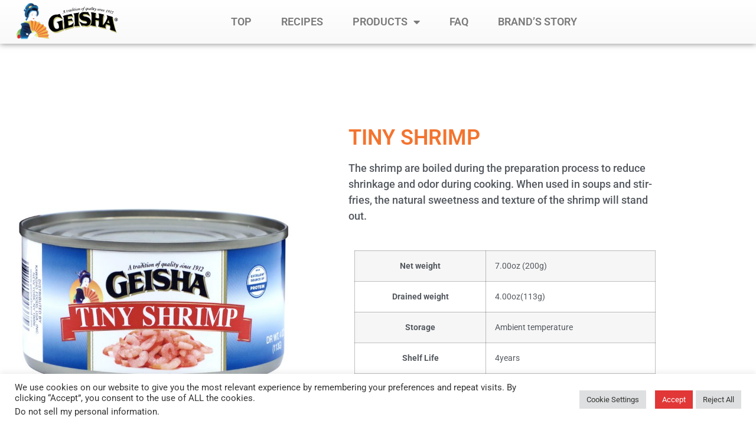

--- FILE ---
content_type: text/html; charset=UTF-8
request_url: https://www.geishabrand.com/product/tiny-shrimp/
body_size: 21845
content:
<!doctype html>
<html lang="en-US">
<head>
	<meta charset="UTF-8">
	<meta name="viewport" content="width=device-width, initial-scale=1">
	<link rel="profile" href="https://gmpg.org/xfn/11">
	<title>TINY SHRIMP &#8211; Geisha Brand</title>
<meta name='robots' content='max-image-preview:large' />
<link rel='dns-prefetch' href='//www.googletagmanager.com' />
<link rel="alternate" type="application/rss+xml" title="Geisha Brand &raquo; Feed" href="https://www.geishabrand.com/feed/" />
<link rel="alternate" type="application/rss+xml" title="Geisha Brand &raquo; Comments Feed" href="https://www.geishabrand.com/comments/feed/" />
<link rel="alternate" title="oEmbed (JSON)" type="application/json+oembed" href="https://www.geishabrand.com/wp-json/oembed/1.0/embed?url=https%3A%2F%2Fwww.geishabrand.com%2Fproduct%2Ftiny-shrimp%2F" />
<link rel="alternate" title="oEmbed (XML)" type="text/xml+oembed" href="https://www.geishabrand.com/wp-json/oembed/1.0/embed?url=https%3A%2F%2Fwww.geishabrand.com%2Fproduct%2Ftiny-shrimp%2F&#038;format=xml" />
<style id='wp-img-auto-sizes-contain-inline-css'>
img:is([sizes=auto i],[sizes^="auto," i]){contain-intrinsic-size:3000px 1500px}
/*# sourceURL=wp-img-auto-sizes-contain-inline-css */
</style>
<style id='wp-emoji-styles-inline-css'>

	img.wp-smiley, img.emoji {
		display: inline !important;
		border: none !important;
		box-shadow: none !important;
		height: 1em !important;
		width: 1em !important;
		margin: 0 0.07em !important;
		vertical-align: -0.1em !important;
		background: none !important;
		padding: 0 !important;
	}
/*# sourceURL=wp-emoji-styles-inline-css */
</style>
<link rel='stylesheet' id='wp-block-library-css' href='https://www.geishabrand.com/wp-includes/css/dist/block-library/style.min.css?ver=6.9' media='all' />
<style id='global-styles-inline-css'>
:root{--wp--preset--aspect-ratio--square: 1;--wp--preset--aspect-ratio--4-3: 4/3;--wp--preset--aspect-ratio--3-4: 3/4;--wp--preset--aspect-ratio--3-2: 3/2;--wp--preset--aspect-ratio--2-3: 2/3;--wp--preset--aspect-ratio--16-9: 16/9;--wp--preset--aspect-ratio--9-16: 9/16;--wp--preset--color--black: #000000;--wp--preset--color--cyan-bluish-gray: #abb8c3;--wp--preset--color--white: #ffffff;--wp--preset--color--pale-pink: #f78da7;--wp--preset--color--vivid-red: #cf2e2e;--wp--preset--color--luminous-vivid-orange: #ff6900;--wp--preset--color--luminous-vivid-amber: #fcb900;--wp--preset--color--light-green-cyan: #7bdcb5;--wp--preset--color--vivid-green-cyan: #00d084;--wp--preset--color--pale-cyan-blue: #8ed1fc;--wp--preset--color--vivid-cyan-blue: #0693e3;--wp--preset--color--vivid-purple: #9b51e0;--wp--preset--gradient--vivid-cyan-blue-to-vivid-purple: linear-gradient(135deg,rgb(6,147,227) 0%,rgb(155,81,224) 100%);--wp--preset--gradient--light-green-cyan-to-vivid-green-cyan: linear-gradient(135deg,rgb(122,220,180) 0%,rgb(0,208,130) 100%);--wp--preset--gradient--luminous-vivid-amber-to-luminous-vivid-orange: linear-gradient(135deg,rgb(252,185,0) 0%,rgb(255,105,0) 100%);--wp--preset--gradient--luminous-vivid-orange-to-vivid-red: linear-gradient(135deg,rgb(255,105,0) 0%,rgb(207,46,46) 100%);--wp--preset--gradient--very-light-gray-to-cyan-bluish-gray: linear-gradient(135deg,rgb(238,238,238) 0%,rgb(169,184,195) 100%);--wp--preset--gradient--cool-to-warm-spectrum: linear-gradient(135deg,rgb(74,234,220) 0%,rgb(151,120,209) 20%,rgb(207,42,186) 40%,rgb(238,44,130) 60%,rgb(251,105,98) 80%,rgb(254,248,76) 100%);--wp--preset--gradient--blush-light-purple: linear-gradient(135deg,rgb(255,206,236) 0%,rgb(152,150,240) 100%);--wp--preset--gradient--blush-bordeaux: linear-gradient(135deg,rgb(254,205,165) 0%,rgb(254,45,45) 50%,rgb(107,0,62) 100%);--wp--preset--gradient--luminous-dusk: linear-gradient(135deg,rgb(255,203,112) 0%,rgb(199,81,192) 50%,rgb(65,88,208) 100%);--wp--preset--gradient--pale-ocean: linear-gradient(135deg,rgb(255,245,203) 0%,rgb(182,227,212) 50%,rgb(51,167,181) 100%);--wp--preset--gradient--electric-grass: linear-gradient(135deg,rgb(202,248,128) 0%,rgb(113,206,126) 100%);--wp--preset--gradient--midnight: linear-gradient(135deg,rgb(2,3,129) 0%,rgb(40,116,252) 100%);--wp--preset--font-size--small: 13px;--wp--preset--font-size--medium: 20px;--wp--preset--font-size--large: 36px;--wp--preset--font-size--x-large: 42px;--wp--preset--spacing--20: 0.44rem;--wp--preset--spacing--30: 0.67rem;--wp--preset--spacing--40: 1rem;--wp--preset--spacing--50: 1.5rem;--wp--preset--spacing--60: 2.25rem;--wp--preset--spacing--70: 3.38rem;--wp--preset--spacing--80: 5.06rem;--wp--preset--shadow--natural: 6px 6px 9px rgba(0, 0, 0, 0.2);--wp--preset--shadow--deep: 12px 12px 50px rgba(0, 0, 0, 0.4);--wp--preset--shadow--sharp: 6px 6px 0px rgba(0, 0, 0, 0.2);--wp--preset--shadow--outlined: 6px 6px 0px -3px rgb(255, 255, 255), 6px 6px rgb(0, 0, 0);--wp--preset--shadow--crisp: 6px 6px 0px rgb(0, 0, 0);}:root { --wp--style--global--content-size: 800px;--wp--style--global--wide-size: 1200px; }:where(body) { margin: 0; }.wp-site-blocks > .alignleft { float: left; margin-right: 2em; }.wp-site-blocks > .alignright { float: right; margin-left: 2em; }.wp-site-blocks > .aligncenter { justify-content: center; margin-left: auto; margin-right: auto; }:where(.wp-site-blocks) > * { margin-block-start: 24px; margin-block-end: 0; }:where(.wp-site-blocks) > :first-child { margin-block-start: 0; }:where(.wp-site-blocks) > :last-child { margin-block-end: 0; }:root { --wp--style--block-gap: 24px; }:root :where(.is-layout-flow) > :first-child{margin-block-start: 0;}:root :where(.is-layout-flow) > :last-child{margin-block-end: 0;}:root :where(.is-layout-flow) > *{margin-block-start: 24px;margin-block-end: 0;}:root :where(.is-layout-constrained) > :first-child{margin-block-start: 0;}:root :where(.is-layout-constrained) > :last-child{margin-block-end: 0;}:root :where(.is-layout-constrained) > *{margin-block-start: 24px;margin-block-end: 0;}:root :where(.is-layout-flex){gap: 24px;}:root :where(.is-layout-grid){gap: 24px;}.is-layout-flow > .alignleft{float: left;margin-inline-start: 0;margin-inline-end: 2em;}.is-layout-flow > .alignright{float: right;margin-inline-start: 2em;margin-inline-end: 0;}.is-layout-flow > .aligncenter{margin-left: auto !important;margin-right: auto !important;}.is-layout-constrained > .alignleft{float: left;margin-inline-start: 0;margin-inline-end: 2em;}.is-layout-constrained > .alignright{float: right;margin-inline-start: 2em;margin-inline-end: 0;}.is-layout-constrained > .aligncenter{margin-left: auto !important;margin-right: auto !important;}.is-layout-constrained > :where(:not(.alignleft):not(.alignright):not(.alignfull)){max-width: var(--wp--style--global--content-size);margin-left: auto !important;margin-right: auto !important;}.is-layout-constrained > .alignwide{max-width: var(--wp--style--global--wide-size);}body .is-layout-flex{display: flex;}.is-layout-flex{flex-wrap: wrap;align-items: center;}.is-layout-flex > :is(*, div){margin: 0;}body .is-layout-grid{display: grid;}.is-layout-grid > :is(*, div){margin: 0;}body{padding-top: 0px;padding-right: 0px;padding-bottom: 0px;padding-left: 0px;}a:where(:not(.wp-element-button)){text-decoration: underline;}:root :where(.wp-element-button, .wp-block-button__link){background-color: #32373c;border-width: 0;color: #fff;font-family: inherit;font-size: inherit;font-style: inherit;font-weight: inherit;letter-spacing: inherit;line-height: inherit;padding-top: calc(0.667em + 2px);padding-right: calc(1.333em + 2px);padding-bottom: calc(0.667em + 2px);padding-left: calc(1.333em + 2px);text-decoration: none;text-transform: inherit;}.has-black-color{color: var(--wp--preset--color--black) !important;}.has-cyan-bluish-gray-color{color: var(--wp--preset--color--cyan-bluish-gray) !important;}.has-white-color{color: var(--wp--preset--color--white) !important;}.has-pale-pink-color{color: var(--wp--preset--color--pale-pink) !important;}.has-vivid-red-color{color: var(--wp--preset--color--vivid-red) !important;}.has-luminous-vivid-orange-color{color: var(--wp--preset--color--luminous-vivid-orange) !important;}.has-luminous-vivid-amber-color{color: var(--wp--preset--color--luminous-vivid-amber) !important;}.has-light-green-cyan-color{color: var(--wp--preset--color--light-green-cyan) !important;}.has-vivid-green-cyan-color{color: var(--wp--preset--color--vivid-green-cyan) !important;}.has-pale-cyan-blue-color{color: var(--wp--preset--color--pale-cyan-blue) !important;}.has-vivid-cyan-blue-color{color: var(--wp--preset--color--vivid-cyan-blue) !important;}.has-vivid-purple-color{color: var(--wp--preset--color--vivid-purple) !important;}.has-black-background-color{background-color: var(--wp--preset--color--black) !important;}.has-cyan-bluish-gray-background-color{background-color: var(--wp--preset--color--cyan-bluish-gray) !important;}.has-white-background-color{background-color: var(--wp--preset--color--white) !important;}.has-pale-pink-background-color{background-color: var(--wp--preset--color--pale-pink) !important;}.has-vivid-red-background-color{background-color: var(--wp--preset--color--vivid-red) !important;}.has-luminous-vivid-orange-background-color{background-color: var(--wp--preset--color--luminous-vivid-orange) !important;}.has-luminous-vivid-amber-background-color{background-color: var(--wp--preset--color--luminous-vivid-amber) !important;}.has-light-green-cyan-background-color{background-color: var(--wp--preset--color--light-green-cyan) !important;}.has-vivid-green-cyan-background-color{background-color: var(--wp--preset--color--vivid-green-cyan) !important;}.has-pale-cyan-blue-background-color{background-color: var(--wp--preset--color--pale-cyan-blue) !important;}.has-vivid-cyan-blue-background-color{background-color: var(--wp--preset--color--vivid-cyan-blue) !important;}.has-vivid-purple-background-color{background-color: var(--wp--preset--color--vivid-purple) !important;}.has-black-border-color{border-color: var(--wp--preset--color--black) !important;}.has-cyan-bluish-gray-border-color{border-color: var(--wp--preset--color--cyan-bluish-gray) !important;}.has-white-border-color{border-color: var(--wp--preset--color--white) !important;}.has-pale-pink-border-color{border-color: var(--wp--preset--color--pale-pink) !important;}.has-vivid-red-border-color{border-color: var(--wp--preset--color--vivid-red) !important;}.has-luminous-vivid-orange-border-color{border-color: var(--wp--preset--color--luminous-vivid-orange) !important;}.has-luminous-vivid-amber-border-color{border-color: var(--wp--preset--color--luminous-vivid-amber) !important;}.has-light-green-cyan-border-color{border-color: var(--wp--preset--color--light-green-cyan) !important;}.has-vivid-green-cyan-border-color{border-color: var(--wp--preset--color--vivid-green-cyan) !important;}.has-pale-cyan-blue-border-color{border-color: var(--wp--preset--color--pale-cyan-blue) !important;}.has-vivid-cyan-blue-border-color{border-color: var(--wp--preset--color--vivid-cyan-blue) !important;}.has-vivid-purple-border-color{border-color: var(--wp--preset--color--vivid-purple) !important;}.has-vivid-cyan-blue-to-vivid-purple-gradient-background{background: var(--wp--preset--gradient--vivid-cyan-blue-to-vivid-purple) !important;}.has-light-green-cyan-to-vivid-green-cyan-gradient-background{background: var(--wp--preset--gradient--light-green-cyan-to-vivid-green-cyan) !important;}.has-luminous-vivid-amber-to-luminous-vivid-orange-gradient-background{background: var(--wp--preset--gradient--luminous-vivid-amber-to-luminous-vivid-orange) !important;}.has-luminous-vivid-orange-to-vivid-red-gradient-background{background: var(--wp--preset--gradient--luminous-vivid-orange-to-vivid-red) !important;}.has-very-light-gray-to-cyan-bluish-gray-gradient-background{background: var(--wp--preset--gradient--very-light-gray-to-cyan-bluish-gray) !important;}.has-cool-to-warm-spectrum-gradient-background{background: var(--wp--preset--gradient--cool-to-warm-spectrum) !important;}.has-blush-light-purple-gradient-background{background: var(--wp--preset--gradient--blush-light-purple) !important;}.has-blush-bordeaux-gradient-background{background: var(--wp--preset--gradient--blush-bordeaux) !important;}.has-luminous-dusk-gradient-background{background: var(--wp--preset--gradient--luminous-dusk) !important;}.has-pale-ocean-gradient-background{background: var(--wp--preset--gradient--pale-ocean) !important;}.has-electric-grass-gradient-background{background: var(--wp--preset--gradient--electric-grass) !important;}.has-midnight-gradient-background{background: var(--wp--preset--gradient--midnight) !important;}.has-small-font-size{font-size: var(--wp--preset--font-size--small) !important;}.has-medium-font-size{font-size: var(--wp--preset--font-size--medium) !important;}.has-large-font-size{font-size: var(--wp--preset--font-size--large) !important;}.has-x-large-font-size{font-size: var(--wp--preset--font-size--x-large) !important;}
:root :where(.wp-block-pullquote){font-size: 1.5em;line-height: 1.6;}
/*# sourceURL=global-styles-inline-css */
</style>
<link rel='stylesheet' id='ae-pro-css-css' href='https://www.geishabrand.com/wp-content/plugins/anywhere-elementor-pro/includes/assets/css/ae-pro.min.css?ver=2.29.3' media='all' />
<link rel='stylesheet' id='cookie-law-info-css' href='https://www.geishabrand.com/wp-content/plugins/cookie-law-info/legacy/public/css/cookie-law-info-public.css?ver=3.3.9.1' media='all' />
<link rel='stylesheet' id='cookie-law-info-gdpr-css' href='https://www.geishabrand.com/wp-content/plugins/cookie-law-info/legacy/public/css/cookie-law-info-gdpr.css?ver=3.3.9.1' media='all' />
<link rel='stylesheet' id='search-filter-plugin-styles-css' href='https://www.geishabrand.com/wp-content/plugins/search-filter-pro/public/assets/css/search-filter.min.css?ver=2.5.19' media='all' />
<link rel='stylesheet' id='hello-elementor-css' href='https://www.geishabrand.com/wp-content/themes/hello-elementor/assets/css/reset.css?ver=3.4.5' media='all' />
<link rel='stylesheet' id='hello-elementor-theme-style-css' href='https://www.geishabrand.com/wp-content/themes/hello-elementor/assets/css/theme.css?ver=3.4.5' media='all' />
<link rel='stylesheet' id='hello-elementor-header-footer-css' href='https://www.geishabrand.com/wp-content/themes/hello-elementor/assets/css/header-footer.css?ver=3.4.5' media='all' />
<link rel='stylesheet' id='elementor-frontend-css' href='https://www.geishabrand.com/wp-content/plugins/elementor/assets/css/frontend.min.css?ver=3.34.1' media='all' />
<style id='elementor-frontend-inline-css'>
.elementor-kit-7{--e-global-color-primary:#6EC1E4;--e-global-color-secondary:#54595F;--e-global-color-text:#7A7A7A;--e-global-color-accent:#61CE70;--e-global-color-e7ea381:#F3742F;--e-global-color-8ddc723:#E13837;--e-global-color-7901fe8:#FFFFFF;--e-global-typography-primary-font-family:"Roboto";--e-global-typography-primary-font-weight:600;--e-global-typography-secondary-font-family:"Roboto Slab";--e-global-typography-secondary-font-weight:400;--e-global-typography-text-font-family:"Roboto";--e-global-typography-text-font-weight:400;--e-global-typography-accent-font-family:"Roboto";--e-global-typography-accent-font-weight:500;}.elementor-kit-7 e-page-transition{background-color:#FFBC7D;}.elementor-kit-7 a{color:var( --e-global-color-e7ea381 );}.elementor-kit-7 a:hover{color:var( --e-global-color-8ddc723 );}.elementor-section.elementor-section-boxed > .elementor-container{max-width:1140px;}.e-con{--container-max-width:1140px;}.elementor-widget:not(:last-child){margin-block-end:20px;}.elementor-element{--widgets-spacing:20px 20px;--widgets-spacing-row:20px;--widgets-spacing-column:20px;}{}h1.entry-title{display:var(--page-title-display);}.site-header .site-branding{flex-direction:column;align-items:stretch;}.site-header{padding-inline-end:0px;padding-inline-start:0px;}.site-footer .site-branding{flex-direction:column;align-items:stretch;}@media(max-width:1024px){.elementor-section.elementor-section-boxed > .elementor-container{max-width:1024px;}.e-con{--container-max-width:1024px;}}@media(max-width:767px){.elementor-section.elementor-section-boxed > .elementor-container{max-width:767px;}.e-con{--container-max-width:767px;}}
.elementor-62 .elementor-element.elementor-element-7607733c > .elementor-container > .elementor-column > .elementor-widget-wrap{align-content:center;align-items:center;}.elementor-62 .elementor-element.elementor-element-7607733c:not(.elementor-motion-effects-element-type-background), .elementor-62 .elementor-element.elementor-element-7607733c > .elementor-motion-effects-container > .elementor-motion-effects-layer{background-color:transparent;background-image:linear-gradient(180deg, #ffffff 0%, #f9f9f9 100%);}.elementor-62 .elementor-element.elementor-element-7607733c > .elementor-background-overlay{background-color:#FFFFFF;opacity:0.5;transition:background 0s, border-radius 1.3s, opacity 0s;}.elementor-62 .elementor-element.elementor-element-7607733c > .elementor-container{min-height:0px;text-align:center;}.elementor-62 .elementor-element.elementor-element-7607733c:hover > .elementor-background-overlay{opacity:0.5;}.elementor-62 .elementor-element.elementor-element-7607733c{box-shadow:0px 0px 10px 0px rgba(0,0,0,0.5);transition:background 0.3s, border 1.3s, border-radius 1.3s, box-shadow 1.3s;}.elementor-62 .elementor-element.elementor-element-7607733c:hover, .elementor-62 .elementor-element.elementor-element-7607733c:hover > .elementor-background-overlay{border-radius:0px 0px 0px 0px;}.elementor-62 .elementor-element.elementor-element-12b1fb17 > .elementor-element-populated{margin:0px 0px 0px 0px;--e-column-margin-right:0px;--e-column-margin-left:0px;padding:0px 0px 0px 0px;}.elementor-widget-theme-site-logo .widget-image-caption{color:var( --e-global-color-text );font-family:var( --e-global-typography-text-font-family ), Sans-serif;font-weight:var( --e-global-typography-text-font-weight );}.elementor-62 .elementor-element.elementor-element-6b919218{text-align:center;}.elementor-62 .elementor-element.elementor-element-6b919218 img{width:182px;}.elementor-widget-nav-menu .elementor-nav-menu .elementor-item{font-family:var( --e-global-typography-primary-font-family ), Sans-serif;font-weight:var( --e-global-typography-primary-font-weight );}.elementor-widget-nav-menu .elementor-nav-menu--main .elementor-item{color:var( --e-global-color-text );fill:var( --e-global-color-text );}.elementor-widget-nav-menu .elementor-nav-menu--main .elementor-item:hover,
					.elementor-widget-nav-menu .elementor-nav-menu--main .elementor-item.elementor-item-active,
					.elementor-widget-nav-menu .elementor-nav-menu--main .elementor-item.highlighted,
					.elementor-widget-nav-menu .elementor-nav-menu--main .elementor-item:focus{color:var( --e-global-color-accent );fill:var( --e-global-color-accent );}.elementor-widget-nav-menu .elementor-nav-menu--main:not(.e--pointer-framed) .elementor-item:before,
					.elementor-widget-nav-menu .elementor-nav-menu--main:not(.e--pointer-framed) .elementor-item:after{background-color:var( --e-global-color-accent );}.elementor-widget-nav-menu .e--pointer-framed .elementor-item:before,
					.elementor-widget-nav-menu .e--pointer-framed .elementor-item:after{border-color:var( --e-global-color-accent );}.elementor-widget-nav-menu{--e-nav-menu-divider-color:var( --e-global-color-text );}.elementor-widget-nav-menu .elementor-nav-menu--dropdown .elementor-item, .elementor-widget-nav-menu .elementor-nav-menu--dropdown  .elementor-sub-item{font-family:var( --e-global-typography-accent-font-family ), Sans-serif;font-weight:var( --e-global-typography-accent-font-weight );}.elementor-62 .elementor-element.elementor-element-da4027b .elementor-menu-toggle{margin-left:auto;}.elementor-62 .elementor-element.elementor-element-da4027b .elementor-nav-menu .elementor-item{font-family:"Roboto", Sans-serif;font-size:18px;font-weight:600;}.elementor-62 .elementor-element.elementor-element-da4027b .elementor-nav-menu--main .elementor-item{color:var( --e-global-color-text );fill:var( --e-global-color-text );}.elementor-62 .elementor-element.elementor-element-da4027b .elementor-nav-menu--main .elementor-item:hover,
					.elementor-62 .elementor-element.elementor-element-da4027b .elementor-nav-menu--main .elementor-item.elementor-item-active,
					.elementor-62 .elementor-element.elementor-element-da4027b .elementor-nav-menu--main .elementor-item.highlighted,
					.elementor-62 .elementor-element.elementor-element-da4027b .elementor-nav-menu--main .elementor-item:focus{color:var( --e-global-color-8ddc723 );fill:var( --e-global-color-8ddc723 );}.elementor-62 .elementor-element.elementor-element-da4027b .elementor-nav-menu--main:not(.e--pointer-framed) .elementor-item:before,
					.elementor-62 .elementor-element.elementor-element-da4027b .elementor-nav-menu--main:not(.e--pointer-framed) .elementor-item:after{background-color:#E13837;}.elementor-62 .elementor-element.elementor-element-da4027b .e--pointer-framed .elementor-item:before,
					.elementor-62 .elementor-element.elementor-element-da4027b .e--pointer-framed .elementor-item:after{border-color:#E13837;}.elementor-62 .elementor-element.elementor-element-da4027b .e--pointer-framed .elementor-item:before{border-width:3px;}.elementor-62 .elementor-element.elementor-element-da4027b .e--pointer-framed.e--animation-draw .elementor-item:before{border-width:0 0 3px 3px;}.elementor-62 .elementor-element.elementor-element-da4027b .e--pointer-framed.e--animation-draw .elementor-item:after{border-width:3px 3px 0 0;}.elementor-62 .elementor-element.elementor-element-da4027b .e--pointer-framed.e--animation-corners .elementor-item:before{border-width:3px 0 0 3px;}.elementor-62 .elementor-element.elementor-element-da4027b .e--pointer-framed.e--animation-corners .elementor-item:after{border-width:0 3px 3px 0;}.elementor-62 .elementor-element.elementor-element-da4027b .e--pointer-underline .elementor-item:after,
					 .elementor-62 .elementor-element.elementor-element-da4027b .e--pointer-overline .elementor-item:before,
					 .elementor-62 .elementor-element.elementor-element-da4027b .e--pointer-double-line .elementor-item:before,
					 .elementor-62 .elementor-element.elementor-element-da4027b .e--pointer-double-line .elementor-item:after{height:3px;}.elementor-62 .elementor-element.elementor-element-da4027b{--e-nav-menu-horizontal-menu-item-margin:calc( 10px / 2 );}.elementor-62 .elementor-element.elementor-element-da4027b .elementor-nav-menu--main:not(.elementor-nav-menu--layout-horizontal) .elementor-nav-menu > li:not(:last-child){margin-bottom:10px;}.elementor-62 .elementor-element.elementor-element-da4027b .elementor-nav-menu--dropdown{background-color:#FFFFFF;}.elementor-62 .elementor-element.elementor-element-da4027b .elementor-nav-menu--dropdown a:hover,
					.elementor-62 .elementor-element.elementor-element-da4027b .elementor-nav-menu--dropdown a:focus,
					.elementor-62 .elementor-element.elementor-element-da4027b .elementor-nav-menu--dropdown a.elementor-item-active,
					.elementor-62 .elementor-element.elementor-element-da4027b .elementor-nav-menu--dropdown a.highlighted,
					.elementor-62 .elementor-element.elementor-element-da4027b .elementor-menu-toggle:hover,
					.elementor-62 .elementor-element.elementor-element-da4027b .elementor-menu-toggle:focus{color:var( --e-global-color-8ddc723 );}.elementor-62 .elementor-element.elementor-element-da4027b .elementor-nav-menu--dropdown a:hover,
					.elementor-62 .elementor-element.elementor-element-da4027b .elementor-nav-menu--dropdown a:focus,
					.elementor-62 .elementor-element.elementor-element-da4027b .elementor-nav-menu--dropdown a.elementor-item-active,
					.elementor-62 .elementor-element.elementor-element-da4027b .elementor-nav-menu--dropdown a.highlighted{background-color:#FFFFFF;}.elementor-62 .elementor-element.elementor-element-da4027b .elementor-nav-menu--dropdown .elementor-item, .elementor-62 .elementor-element.elementor-element-da4027b .elementor-nav-menu--dropdown  .elementor-sub-item{font-family:"Roboto", Sans-serif;font-weight:500;}.elementor-62 .elementor-element.elementor-element-da4027b div.elementor-menu-toggle{color:#EC3205;}.elementor-62 .elementor-element.elementor-element-da4027b div.elementor-menu-toggle svg{fill:#EC3205;}.elementor-theme-builder-content-area{height:400px;}.elementor-location-header:before, .elementor-location-footer:before{content:"";display:table;clear:both;}@media(max-width:1024px){.elementor-62 .elementor-element.elementor-element-7607733c > .elementor-container{min-height:0px;}.elementor-62 .elementor-element.elementor-element-7607733c{padding:30px 20px 30px 20px;}}@media(max-width:767px){.elementor-62 .elementor-element.elementor-element-7607733c{padding:20px 20px 20px 20px;}.elementor-62 .elementor-element.elementor-element-12b1fb17{width:50%;}.elementor-62 .elementor-element.elementor-element-6b919218 img{width:219px;}.elementor-62 .elementor-element.elementor-element-3a1d4254{width:50%;}.elementor-62 .elementor-element.elementor-element-da4027b .e--pointer-framed .elementor-item:before{border-width:0px;}.elementor-62 .elementor-element.elementor-element-da4027b .e--pointer-framed.e--animation-draw .elementor-item:before{border-width:0 0 0px 0px;}.elementor-62 .elementor-element.elementor-element-da4027b .e--pointer-framed.e--animation-draw .elementor-item:after{border-width:0px 0px 0 0;}.elementor-62 .elementor-element.elementor-element-da4027b .e--pointer-framed.e--animation-corners .elementor-item:before{border-width:0px 0 0 0px;}.elementor-62 .elementor-element.elementor-element-da4027b .e--pointer-framed.e--animation-corners .elementor-item:after{border-width:0 0px 0px 0;}.elementor-62 .elementor-element.elementor-element-da4027b .e--pointer-underline .elementor-item:after,
					 .elementor-62 .elementor-element.elementor-element-da4027b .e--pointer-overline .elementor-item:before,
					 .elementor-62 .elementor-element.elementor-element-da4027b .e--pointer-double-line .elementor-item:before,
					 .elementor-62 .elementor-element.elementor-element-da4027b .e--pointer-double-line .elementor-item:after{height:0px;}.elementor-62 .elementor-element.elementor-element-da4027b{--nav-menu-icon-size:30px;}}@media(min-width:768px){.elementor-62 .elementor-element.elementor-element-12b1fb17{width:20%;}.elementor-62 .elementor-element.elementor-element-3a1d4254{width:80%;}}@media(max-width:1024px) and (min-width:768px){.elementor-62 .elementor-element.elementor-element-3a1d4254{width:75%;}}
.elementor-83 .elementor-element.elementor-element-2ad0a7d2 > .elementor-container > .elementor-column > .elementor-widget-wrap{align-content:flex-start;align-items:flex-start;}.elementor-83 .elementor-element.elementor-element-2ad0a7d2:not(.elementor-motion-effects-element-type-background), .elementor-83 .elementor-element.elementor-element-2ad0a7d2 > .elementor-motion-effects-container > .elementor-motion-effects-layer{background-color:#000000;background-image:url("https://www.geishabrand.com/wp-content/uploads/2023/02/footer.jpg");}.elementor-83 .elementor-element.elementor-element-2ad0a7d2{transition:background 0.3s, border 0.3s, border-radius 0.3s, box-shadow 0.3s;margin-top:0px;margin-bottom:0px;padding:70px 0px 70px 0px;}.elementor-83 .elementor-element.elementor-element-2ad0a7d2 > .elementor-background-overlay{transition:background 0.3s, border-radius 0.3s, opacity 0.3s;}.elementor-widget-theme-site-logo .widget-image-caption{color:var( --e-global-color-text );font-family:var( --e-global-typography-text-font-family ), Sans-serif;font-weight:var( --e-global-typography-text-font-weight );}.elementor-83 .elementor-element.elementor-element-fb8c01e > .elementor-widget-container{margin:20px 0px 0px 0px;}.elementor-widget-heading .elementor-heading-title{font-family:var( --e-global-typography-primary-font-family ), Sans-serif;font-weight:var( --e-global-typography-primary-font-weight );color:var( --e-global-color-primary );}.elementor-83 .elementor-element.elementor-element-ea5e68e .elementor-heading-title{font-family:"Roboto", Sans-serif;font-size:18px;font-weight:700;color:var( --e-global-color-8ddc723 );}.elementor-widget-icon-list .elementor-icon-list-item:not(:last-child):after{border-color:var( --e-global-color-text );}.elementor-widget-icon-list .elementor-icon-list-icon i{color:var( --e-global-color-primary );}.elementor-widget-icon-list .elementor-icon-list-icon svg{fill:var( --e-global-color-primary );}.elementor-widget-icon-list .elementor-icon-list-item > .elementor-icon-list-text, .elementor-widget-icon-list .elementor-icon-list-item > a{font-family:var( --e-global-typography-text-font-family ), Sans-serif;font-weight:var( --e-global-typography-text-font-weight );}.elementor-widget-icon-list .elementor-icon-list-text{color:var( --e-global-color-secondary );}.elementor-83 .elementor-element.elementor-element-d3411d2 .elementor-icon-list-icon i{transition:color 0.3s;}.elementor-83 .elementor-element.elementor-element-d3411d2 .elementor-icon-list-icon svg{transition:fill 0.3s;}.elementor-83 .elementor-element.elementor-element-d3411d2{--e-icon-list-icon-size:14px;--icon-vertical-offset:0px;}.elementor-83 .elementor-element.elementor-element-d3411d2 .elementor-icon-list-item > .elementor-icon-list-text, .elementor-83 .elementor-element.elementor-element-d3411d2 .elementor-icon-list-item > a{font-family:"Roboto", Sans-serif;font-weight:600;}.elementor-83 .elementor-element.elementor-element-d3411d2 .elementor-icon-list-text{color:var( --e-global-color-8ddc723 );transition:color 0.3s;}.elementor-83 .elementor-element.elementor-element-d3411d2 .elementor-icon-list-item:hover .elementor-icon-list-text{color:var( --e-global-color-e7ea381 );}.elementor-83 .elementor-element.elementor-element-69d1b43c .elementor-heading-title{font-family:"Roboto", Sans-serif;font-size:18px;font-weight:700;color:var( --e-global-color-8ddc723 );}.elementor-83 .elementor-element.elementor-element-909ba4d .elementor-icon-list-icon i{transition:color 0.3s;}.elementor-83 .elementor-element.elementor-element-909ba4d .elementor-icon-list-icon svg{transition:fill 0.3s;}.elementor-83 .elementor-element.elementor-element-909ba4d{--e-icon-list-icon-size:14px;--icon-vertical-offset:0px;}.elementor-83 .elementor-element.elementor-element-909ba4d .elementor-icon-list-item > .elementor-icon-list-text, .elementor-83 .elementor-element.elementor-element-909ba4d .elementor-icon-list-item > a{font-family:"Roboto", Sans-serif;font-weight:600;}.elementor-83 .elementor-element.elementor-element-909ba4d .elementor-icon-list-text{color:var( --e-global-color-8ddc723 );transition:color 0.3s;}.elementor-83 .elementor-element.elementor-element-909ba4d .elementor-icon-list-item:hover .elementor-icon-list-text{color:var( --e-global-color-e7ea381 );}.elementor-83 .elementor-element.elementor-element-f2930ac:not(.elementor-motion-effects-element-type-background), .elementor-83 .elementor-element.elementor-element-f2930ac > .elementor-motion-effects-container > .elementor-motion-effects-layer{background-color:var( --e-global-color-8ddc723 );}.elementor-83 .elementor-element.elementor-element-f2930ac{transition:background 0.3s, border 0.3s, border-radius 0.3s, box-shadow 0.3s;}.elementor-83 .elementor-element.elementor-element-f2930ac > .elementor-background-overlay{transition:background 0.3s, border-radius 0.3s, opacity 0.3s;}.elementor-83 .elementor-element.elementor-element-603c839a{text-align:center;}.elementor-83 .elementor-element.elementor-element-603c839a .elementor-heading-title{font-family:"Roboto", Sans-serif;font-size:14px;font-weight:300;color:#FFFFFFFC;}.elementor-theme-builder-content-area{height:400px;}.elementor-location-header:before, .elementor-location-footer:before{content:"";display:table;clear:both;}@media(max-width:1024px) and (min-width:768px){.elementor-83 .elementor-element.elementor-element-72e7530b{width:25%;}.elementor-83 .elementor-element.elementor-element-7946212{width:25%;}.elementor-83 .elementor-element.elementor-element-aea6b5e{width:25%;}.elementor-83 .elementor-element.elementor-element-4221b1f3{width:25%;}}@media(max-width:1024px){.elementor-83 .elementor-element.elementor-element-2ad0a7d2{padding:25px 25px 50px 25px;}}@media(max-width:767px){.elementor-83 .elementor-element.elementor-element-2ad0a7d2{padding:0px 020px 30px 20px;}.elementor-83 .elementor-element.elementor-element-72e7530b{width:50%;}.elementor-83 .elementor-element.elementor-element-7946212{width:50%;}.elementor-83 .elementor-element.elementor-element-aea6b5e{width:100%;}.elementor-83 .elementor-element.elementor-element-4221b1f3{width:100%;}.elementor-83 .elementor-element.elementor-element-4221b1f3 > .elementor-element-populated{margin:30px 0px 0px 0px;--e-column-margin-right:0px;--e-column-margin-left:0px;}.elementor-83 .elementor-element.elementor-element-603c839a > .elementor-widget-container{padding:0px 0px 25px 0px;}.elementor-83 .elementor-element.elementor-element-603c839a{text-align:center;}}
.elementor-440 .elementor-element.elementor-element-e709b7f{--spacer-size:50px;}.elementor-440 .elementor-element.elementor-element-1637a565{margin-top:50px;margin-bottom:50px;}.elementor-440 .elementor-element.elementor-element-6819451e > .elementor-element-populated{transition:background 0.3s, border 0.3s, border-radius 0.3s, box-shadow 0.3s;margin:50px 50px 20px 0px;--e-column-margin-right:50px;--e-column-margin-left:0px;padding:0px 0px 0px 0px;}.elementor-440 .elementor-element.elementor-element-6819451e > .elementor-element-populated > .elementor-background-overlay{transition:background 0.3s, border-radius 0.3s, opacity 0.3s;}.elementor-widget-theme-post-featured-image .widget-image-caption{color:var( --e-global-color-text );font-family:var( --e-global-typography-text-font-family ), Sans-serif;font-weight:var( --e-global-typography-text-font-weight );}.elementor-widget-text-editor{font-family:var( --e-global-typography-text-font-family ), Sans-serif;font-weight:var( --e-global-typography-text-font-weight );color:var( --e-global-color-text );}.elementor-widget-text-editor.elementor-drop-cap-view-stacked .elementor-drop-cap{background-color:var( --e-global-color-primary );}.elementor-widget-text-editor.elementor-drop-cap-view-framed .elementor-drop-cap, .elementor-widget-text-editor.elementor-drop-cap-view-default .elementor-drop-cap{color:var( --e-global-color-primary );border-color:var( --e-global-color-primary );}.elementor-440 .elementor-element.elementor-element-4e6d4ef{text-align:center;color:var( --e-global-color-secondary );}.elementor-widget-theme-post-title .elementor-heading-title{font-family:var( --e-global-typography-primary-font-family ), Sans-serif;font-weight:var( --e-global-typography-primary-font-weight );color:var( --e-global-color-primary );}.elementor-440 .elementor-element.elementor-element-77b0da7 .elementor-heading-title{font-family:"Roboto", Sans-serif;font-size:36px;font-weight:600;color:var( --e-global-color-e7ea381 );}.elementor-440 .elementor-element.elementor-element-48f8c34{text-align:start;font-family:"Roboto", Sans-serif;font-size:18px;font-weight:500;color:var( --e-global-color-secondary );}.elementor-440 .elementor-element.elementor-element-066d88d{color:var( --e-global-color-secondary );}.elementor-440 .elementor-element.elementor-element-2aef26f{margin-top:50px;margin-bottom:50px;}.elementor-440 .elementor-element.elementor-element-aa8426a > .elementor-element-populated{transition:background 0.3s, border 0.3s, border-radius 0.3s, box-shadow 0.3s;}.elementor-440 .elementor-element.elementor-element-aa8426a > .elementor-element-populated > .elementor-background-overlay{transition:background 0.3s, border-radius 0.3s, opacity 0.3s;}.elementor-widget-heading .elementor-heading-title{font-family:var( --e-global-typography-primary-font-family ), Sans-serif;font-weight:var( --e-global-typography-primary-font-weight );color:var( --e-global-color-primary );}.elementor-440 .elementor-element.elementor-element-799fb0d{text-align:start;}.elementor-440 .elementor-element.elementor-element-799fb0d .elementor-heading-title{font-family:"Roboto", Sans-serif;font-size:30px;font-weight:600;color:var( --e-global-color-e7ea381 );}.elementor-440 .elementor-element.elementor-element-a79ebf2{font-family:"Roboto", Sans-serif;font-size:18px;font-weight:400;color:var( --e-global-color-secondary );}.elementor-440 .elementor-element.elementor-element-0fcacd8{text-align:center;}.elementor-440 .elementor-element.elementor-element-5e8d2c7{text-align:start;}.elementor-440 .elementor-element.elementor-element-5e8d2c7 .elementor-heading-title{font-family:"Roboto", Sans-serif;font-size:30px;font-weight:600;color:var( --e-global-color-e7ea381 );}.elementor-440 .elementor-element.elementor-element-a83d58e > .elementor-widget-container{margin:0px 0px 0px 0px;padding:0px 0px 0px 0px;}.elementor-440 .elementor-element.elementor-element-a83d58e{text-align:end;font-family:"Roboto", Sans-serif;font-weight:400;}.elementor-440 .elementor-element.elementor-element-cd479d6 > .elementor-widget-container{margin:0px 0px 0px 0px;padding:0px 0px 0px 0px;}.elementor-440 .elementor-element.elementor-element-dc96297{text-align:end;}.elementor-widget-divider{--divider-color:var( --e-global-color-secondary );}.elementor-widget-divider .elementor-divider__text{color:var( --e-global-color-secondary );font-family:var( --e-global-typography-secondary-font-family ), Sans-serif;font-weight:var( --e-global-typography-secondary-font-weight );}.elementor-widget-divider.elementor-view-stacked .elementor-icon{background-color:var( --e-global-color-secondary );}.elementor-widget-divider.elementor-view-framed .elementor-icon, .elementor-widget-divider.elementor-view-default .elementor-icon{color:var( --e-global-color-secondary );border-color:var( --e-global-color-secondary );}.elementor-widget-divider.elementor-view-framed .elementor-icon, .elementor-widget-divider.elementor-view-default .elementor-icon svg{fill:var( --e-global-color-secondary );}.elementor-440 .elementor-element.elementor-element-3ede388{--divider-border-style:solid;--divider-color:var( --e-global-color-e7ea381 );--divider-border-width:3px;}.elementor-440 .elementor-element.elementor-element-3ede388 .elementor-divider-separator{width:100%;}.elementor-440 .elementor-element.elementor-element-3ede388 .elementor-divider{padding-block-start:50px;padding-block-end:50px;}.elementor-440 .elementor-element.elementor-element-3ede388 .elementor-divider__text{font-family:"Roboto Slab", Sans-serif;font-weight:400;}.elementor-widget-ae-post-blocks .infinite-scroll-last{font-family:var( --e-global-typography-primary-font-family ), Sans-serif;font-weight:var( --e-global-typography-primary-font-weight );color:var( --e-global-color-primary );}.elementor-widget-ae-post-blocks .view-more-button{font-family:var( --e-global-typography-text-font-family ), Sans-serif;font-weight:var( --e-global-typography-text-font-weight );color:var( --e-global-color-text );background-color:var( --e-global-color-primary );}.elementor-widget-ae-post-blocks .view-more-button:hover{color:var( --e-global-color-text );background-color:var( --e-global-color-primary );border-color:var( --e-global-color-text );}.elementor-widget-ae-post-blocks .ae-widget-title{color:var( --e-global-color-primary );font-family:var( --e-global-typography-primary-font-family ), Sans-serif;font-weight:var( --e-global-typography-primary-font-weight );}.elementor-widget-ae-post-blocks .ae-widget-title-inner{border-color:var( --e-global-color-secondary );}.elementor-440 .elementor-element.elementor-element-3f6bd56 .ae-post-list-item{width:calc(100%/2);}.elementor-440 .elementor-element.elementor-element-3f6bd56 .ae-post-overlay{background-color:rgba(0,0,0,0.5);}.elementor-440 .elementor-element.elementor-element-3f6bd56.ae-post-layout-grid article.ae-post-list-item{padding-left:10px;padding-right:10px;}.elementor-440 .elementor-element.elementor-element-3f6bd56.ae-post-layout-grid .ae-pagination-wrapper{padding-right:10px;}.elementor-440 .elementor-element.elementor-element-3f6bd56.ae-post-layout-checker-board article.ae-post-list-item{padding-left:10px;padding-right:10px;}.elementor-440 .elementor-element.elementor-element-3f6bd56.ae-post-layout-checker-board .ae-pagination-wrapper{padding-right:10px;}.elementor-440 .elementor-element.elementor-element-3f6bd56 .ae-pagination-wrapper{padding-left:10px;}.elementor-440 .elementor-element.elementor-element-3f6bd56 .aep-filter-bar{padding-left:10px;padding-right:10px;}.elementor-440 .elementor-element.elementor-element-3f6bd56  article.ae-post-list-item{margin-bottom:20px;}.elementor-440 .elementor-element.elementor-element-3f6bd56 .ae-widget-title-wrap{text-align:center;}.elementor-440 .elementor-element.elementor-element-3f6bd56 .ae-post-overlay-icon i{color:#FFFFFF;font-size:50px;}.elementor-440 .elementor-element.elementor-element-3f6bd56 .ae-post-overlay-icon svg{fill:#FFFFFF;width:50px;}.elementor-440 .elementor-element.elementor-element-3f6bd56 .ae-post-overlay-text{color:#FFFFFF;}.elementor-440 .elementor-element.elementor-element-3f6bd56 .ae-post-overlay-wrapper{position:absolute;top:50%;left:50%;transform:translate(-50%, 50%);}.elementor-440 .elementor-element.elementor-element-3f6bd56 .ae-widget-title-inner{border-style:solid;border-width:0px 0px 1px 0px;padding:0px 10px 5px 10px;margin:0px 0px 10px 0px;}.elementor-widget-button .elementor-button{background-color:var( --e-global-color-accent );font-family:var( --e-global-typography-accent-font-family ), Sans-serif;font-weight:var( --e-global-typography-accent-font-weight );}.elementor-440 .elementor-element.elementor-element-1665bbb .elementor-button{background-color:#00B4ED;}.elementor-440 .elementor-element.elementor-element-1665bbb > .elementor-widget-container{margin:21px 21px 21px 21px;}.elementor-440 .elementor-element.elementor-element-f54c988{transition:background 0.3s, border 0.3s, border-radius 0.3s, box-shadow 0.3s;}.elementor-440 .elementor-element.elementor-element-f54c988 > .elementor-background-overlay{transition:background 0.3s, border-radius 0.3s, opacity 0.3s;}.elementor-440 .elementor-element.elementor-element-2f37471{--divider-border-style:solid;--divider-color:var( --e-global-color-e7ea381 );--divider-border-width:3px;}.elementor-440 .elementor-element.elementor-element-2f37471 .elementor-divider-separator{width:100%;}.elementor-440 .elementor-element.elementor-element-2f37471 .elementor-divider{padding-block-start:50px;padding-block-end:50px;}.elementor-widget-posts .elementor-button{background-color:var( --e-global-color-accent );font-family:var( --e-global-typography-accent-font-family ), Sans-serif;font-weight:var( --e-global-typography-accent-font-weight );}.elementor-widget-posts .elementor-post__title, .elementor-widget-posts .elementor-post__title a{color:var( --e-global-color-secondary );font-family:var( --e-global-typography-primary-font-family ), Sans-serif;font-weight:var( --e-global-typography-primary-font-weight );}.elementor-widget-posts .elementor-post__meta-data{font-family:var( --e-global-typography-secondary-font-family ), Sans-serif;font-weight:var( --e-global-typography-secondary-font-weight );}.elementor-widget-posts .elementor-post__excerpt p{font-family:var( --e-global-typography-text-font-family ), Sans-serif;font-weight:var( --e-global-typography-text-font-weight );}.elementor-widget-posts .elementor-post__read-more{color:var( --e-global-color-accent );}.elementor-widget-posts a.elementor-post__read-more{font-family:var( --e-global-typography-accent-font-family ), Sans-serif;font-weight:var( --e-global-typography-accent-font-weight );}.elementor-widget-posts .elementor-post__card .elementor-post__badge{background-color:var( --e-global-color-accent );font-family:var( --e-global-typography-accent-font-family ), Sans-serif;font-weight:var( --e-global-typography-accent-font-weight );}.elementor-widget-posts .elementor-pagination{font-family:var( --e-global-typography-secondary-font-family ), Sans-serif;font-weight:var( --e-global-typography-secondary-font-weight );}.elementor-widget-posts .e-load-more-message{font-family:var( --e-global-typography-secondary-font-family ), Sans-serif;font-weight:var( --e-global-typography-secondary-font-weight );}.elementor-440 .elementor-element.elementor-element-f01f283{--grid-row-gap:35px;--grid-column-gap:30px;}.elementor-440 .elementor-element.elementor-element-f01f283 .elementor-posts-container .elementor-post__thumbnail{padding-bottom:calc( 1 * 100% );}.elementor-440 .elementor-element.elementor-element-f01f283:after{content:"1";}.elementor-440 .elementor-element.elementor-element-f01f283 .elementor-post__thumbnail__link{width:100%;}.elementor-440 .elementor-element.elementor-element-f01f283.elementor-posts--thumbnail-left .elementor-post__thumbnail__link{margin-right:20px;}.elementor-440 .elementor-element.elementor-element-f01f283.elementor-posts--thumbnail-right .elementor-post__thumbnail__link{margin-left:20px;}.elementor-440 .elementor-element.elementor-element-f01f283.elementor-posts--thumbnail-top .elementor-post__thumbnail__link{margin-bottom:20px;}.elementor-440 .elementor-element.elementor-element-f01f283 .elementor-post__title, .elementor-440 .elementor-element.elementor-element-f01f283 .elementor-post__title a{color:#F3742F;}.elementor-440 .elementor-element.elementor-element-7bba6b6 .elementor-button{background-color:#00B4ED;}.elementor-440 .elementor-element.elementor-element-7bba6b6 > .elementor-widget-container{margin:50px 0px 30px 0px;}.elementor-440 .elementor-element.elementor-element-f78bbb6{--spacer-size:50px;}@media(min-width:768px){.elementor-440 .elementor-element.elementor-element-6819451e{width:50%;}.elementor-440 .elementor-element.elementor-element-3dd91de4{width:50%;}.elementor-440 .elementor-element.elementor-element-aa8426a{width:50%;}.elementor-440 .elementor-element.elementor-element-da5e6da{width:50%;}}@media(max-width:1024px){.elementor-440 .elementor-element.elementor-element-1637a565{margin-top:0px;margin-bottom:0px;}.elementor-440 .elementor-element.elementor-element-6819451e > .elementor-element-populated{padding:30px 30px 30px 30px;}.elementor-440 .elementor-element.elementor-element-3dd91de4 > .elementor-element-populated{padding:30px 30px 30px 30px;}.elementor-440 .elementor-element.elementor-element-2aef26f{margin-top:0px;margin-bottom:0px;}.elementor-440 .elementor-element.elementor-element-aa8426a > .elementor-element-populated{padding:30px 30px 30px 30px;}.elementor-440 .elementor-element.elementor-element-da5e6da > .elementor-element-populated{padding:30px 30px 30px 30px;}.elementor-440 .elementor-element.elementor-element-3f6bd56 .ae-post-list-item{width:calc(100%/2);}}@media(max-width:767px){.elementor-440 .elementor-element.elementor-element-e709b7f{--spacer-size:0px;}.elementor-440 .elementor-element.elementor-element-6819451e > .elementor-element-populated{margin:0px 0px 0px 0px;--e-column-margin-right:0px;--e-column-margin-left:0px;padding:0px 0px 0px 0px;}.elementor-440 .elementor-element.elementor-element-3dd91de4 > .elementor-element-populated{padding:20px 20px 20px 20px;}.elementor-440 .elementor-element.elementor-element-2aef26f{margin-top:10px;margin-bottom:10px;padding:0px 15px 0px 20px;}.elementor-440 .elementor-element.elementor-element-aa8426a > .elementor-element-populated{margin:0px 0px 0px 0px;--e-column-margin-right:0px;--e-column-margin-left:0px;padding:0px 0px 0px 0px;}.elementor-440 .elementor-element.elementor-element-0fcacd8{columns:2;column-gap:1em;}.elementor-440 .elementor-element.elementor-element-da5e6da > .elementor-element-populated{margin:0px 0px 0px 0px;--e-column-margin-right:0px;--e-column-margin-left:0px;padding:50px 8px 5px 0px;}.elementor-440 .elementor-element.elementor-element-3f6bd56 .ae-post-list-item{width:calc(100%/1);}.elementor-440 .elementor-element.elementor-element-f01f283 .elementor-posts-container .elementor-post__thumbnail{padding-bottom:calc( 1.13 * 100% );}.elementor-440 .elementor-element.elementor-element-f01f283:after{content:"1.13";}.elementor-440 .elementor-element.elementor-element-f01f283 .elementor-post__thumbnail__link{width:77%;}}/* Start custom CSS for text-editor, class: .elementor-element-066d88d */.elementor-440 .elementor-element.elementor-element-066d88d table, td, th {
    border-bottom: 1px solid black;
}
.nutrition table {
    border-collapse: collapse;
}/* End custom CSS */
/* Start custom CSS for text-editor, class: .elementor-element-0fcacd8 */.list {
	position: relative;
	overflow: hidden; /* ulでリスト全体を右に50%移動している分幅が広がりスクロールバーが表示されるのを防ぐ */
}

.list ul {
	position: relative;
	left: 0%; /* ulを右に50%移動 */
	float: left;
	margin-left: px;/* liのmarginの半分をネガティブマージン（しないと右にずれる） */
	list-style-type: none;
}

.list ul li {
	position: relative;
	left: -10%; /* 左に20%移動 */
	float: left;
	margin-bottom: 10px;
}
.list img {width: 70%}/* End custom CSS */
/*# sourceURL=elementor-frontend-inline-css */
</style>
<link rel='stylesheet' id='widget-image-css' href='https://www.geishabrand.com/wp-content/plugins/elementor/assets/css/widget-image.min.css?ver=3.34.1' media='all' />
<link rel='stylesheet' id='e-sticky-css' href='https://www.geishabrand.com/wp-content/plugins/elementor-pro/assets/css/modules/sticky.min.css?ver=3.32.2' media='all' />
<link rel='stylesheet' id='widget-nav-menu-css' href='https://www.geishabrand.com/wp-content/plugins/elementor-pro/assets/css/widget-nav-menu.min.css?ver=3.32.2' media='all' />
<link rel='stylesheet' id='widget-heading-css' href='https://www.geishabrand.com/wp-content/plugins/elementor/assets/css/widget-heading.min.css?ver=3.34.1' media='all' />
<link rel='stylesheet' id='widget-icon-list-css' href='https://www.geishabrand.com/wp-content/plugins/elementor/assets/css/widget-icon-list.min.css?ver=3.34.1' media='all' />
<link rel='stylesheet' id='widget-spacer-css' href='https://www.geishabrand.com/wp-content/plugins/elementor/assets/css/widget-spacer.min.css?ver=3.34.1' media='all' />
<link rel='stylesheet' id='widget-divider-css' href='https://www.geishabrand.com/wp-content/plugins/elementor/assets/css/widget-divider.min.css?ver=3.34.1' media='all' />
<link rel='stylesheet' id='swiper-css' href='https://www.geishabrand.com/wp-content/plugins/elementor/assets/lib/swiper/v8/css/swiper.min.css?ver=8.4.5' media='all' />
<link rel='stylesheet' id='widget-posts-css' href='https://www.geishabrand.com/wp-content/plugins/elementor-pro/assets/css/widget-posts.min.css?ver=3.32.2' media='all' />
<link rel='stylesheet' id='elementor-icons-css' href='https://www.geishabrand.com/wp-content/plugins/elementor/assets/lib/eicons/css/elementor-icons.min.css?ver=5.45.0' media='all' />
<link rel='stylesheet' id='font-awesome-5-all-css' href='https://www.geishabrand.com/wp-content/plugins/elementor/assets/lib/font-awesome/css/all.min.css?ver=3.34.1' media='all' />
<link rel='stylesheet' id='font-awesome-4-shim-css' href='https://www.geishabrand.com/wp-content/plugins/elementor/assets/lib/font-awesome/css/v4-shims.min.css?ver=3.34.1' media='all' />
<link rel='stylesheet' id='vegas-css-css' href='https://www.geishabrand.com/wp-content/plugins/anywhere-elementor-pro/includes/assets/lib/vegas/vegas.min.css?ver=2.4.0' media='all' />
<link rel='stylesheet' id='elementor-gf-local-roboto-css' href='https://www.geishabrand.com/wp-content/uploads/elementor/google-fonts/css/roboto.css?ver=1744404204' media='all' />
<link rel='stylesheet' id='elementor-gf-local-robotoslab-css' href='https://www.geishabrand.com/wp-content/uploads/elementor/google-fonts/css/robotoslab.css?ver=1744404208' media='all' />
<link rel='stylesheet' id='elementor-icons-shared-0-css' href='https://www.geishabrand.com/wp-content/plugins/elementor/assets/lib/font-awesome/css/fontawesome.min.css?ver=5.15.3' media='all' />
<link rel='stylesheet' id='elementor-icons-fa-solid-css' href='https://www.geishabrand.com/wp-content/plugins/elementor/assets/lib/font-awesome/css/solid.min.css?ver=5.15.3' media='all' />
<script src="https://www.geishabrand.com/wp-includes/js/jquery/jquery.min.js?ver=3.7.1" id="jquery-core-js"></script>
<script src="https://www.geishabrand.com/wp-includes/js/jquery/jquery-migrate.min.js?ver=3.4.1" id="jquery-migrate-js"></script>
<script id="cookie-law-info-js-extra">
var Cli_Data = {"nn_cookie_ids":[],"cookielist":[],"non_necessary_cookies":[],"ccpaEnabled":"1","ccpaRegionBased":"","ccpaBarEnabled":"","strictlyEnabled":["necessary","obligatoire"],"ccpaType":"ccpa_gdpr","js_blocking":"1","custom_integration":"","triggerDomRefresh":"","secure_cookies":""};
var cli_cookiebar_settings = {"animate_speed_hide":"500","animate_speed_show":"500","background":"#FFF","border":"#b1a6a6c2","border_on":"","button_1_button_colour":"#e13737","button_1_button_hover":"#b42c2c","button_1_link_colour":"#fff","button_1_as_button":"1","button_1_new_win":"","button_2_button_colour":"#333","button_2_button_hover":"#292929","button_2_link_colour":"#444","button_2_as_button":"","button_2_hidebar":"","button_3_button_colour":"#dedfe0","button_3_button_hover":"#b2b2b3","button_3_link_colour":"#333333","button_3_as_button":"1","button_3_new_win":"","button_4_button_colour":"#dedfe0","button_4_button_hover":"#b2b2b3","button_4_link_colour":"#333333","button_4_as_button":"1","button_7_button_colour":"#e13737","button_7_button_hover":"#b42c2c","button_7_link_colour":"#fff","button_7_as_button":"1","button_7_new_win":"","font_family":"inherit","header_fix":"","notify_animate_hide":"1","notify_animate_show":"","notify_div_id":"#cookie-law-info-bar","notify_position_horizontal":"right","notify_position_vertical":"bottom","scroll_close":"","scroll_close_reload":"","accept_close_reload":"","reject_close_reload":"","showagain_tab":"","showagain_background":"#fff","showagain_border":"#000","showagain_div_id":"#cookie-law-info-again","showagain_x_position":"100px","text":"#333333","show_once_yn":"","show_once":"10000","logging_on":"","as_popup":"","popup_overlay":"1","bar_heading_text":"","cookie_bar_as":"banner","popup_showagain_position":"bottom-right","widget_position":"left"};
var log_object = {"ajax_url":"https://www.geishabrand.com/wp-admin/admin-ajax.php"};
//# sourceURL=cookie-law-info-js-extra
</script>
<script src="https://www.geishabrand.com/wp-content/plugins/cookie-law-info/legacy/public/js/cookie-law-info-public.js?ver=3.3.9.1" id="cookie-law-info-js"></script>
<script id="cookie-law-info-ccpa-js-extra">
var ccpa_data = {"opt_out_prompt":"Do you really wish to opt out?","opt_out_confirm":"Confirm","opt_out_cancel":"Cancel"};
//# sourceURL=cookie-law-info-ccpa-js-extra
</script>
<script src="https://www.geishabrand.com/wp-content/plugins/cookie-law-info/legacy/admin/modules/ccpa/assets/js/cookie-law-info-ccpa.js?ver=3.3.9.1" id="cookie-law-info-ccpa-js"></script>
<script id="search-filter-elementor-js-extra">
var SFE_DATA = {"ajax_url":"https://www.geishabrand.com/wp-admin/admin-ajax.php","home_url":"https://www.geishabrand.com/"};
//# sourceURL=search-filter-elementor-js-extra
</script>
<script src="https://www.geishabrand.com/wp-content/plugins/search-filter-elementor/assets/v2/js/search-filter-elementor.js?ver=1.3.4" id="search-filter-elementor-js"></script>
<script src="https://www.geishabrand.com/wp-content/plugins/elementor/assets/lib/font-awesome/js/v4-shims.min.js?ver=3.34.1" id="font-awesome-4-shim-js"></script>
<link rel="https://api.w.org/" href="https://www.geishabrand.com/wp-json/" /><link rel="alternate" title="JSON" type="application/json" href="https://www.geishabrand.com/wp-json/wp/v2/product/2371" /><link rel="EditURI" type="application/rsd+xml" title="RSD" href="https://www.geishabrand.com/xmlrpc.php?rsd" />
<meta name="generator" content="WordPress 6.9" />
<link rel="canonical" href="https://www.geishabrand.com/product/tiny-shrimp/" />
<link rel='shortlink' href='https://www.geishabrand.com/?p=2371' />

		<!-- GA Google Analytics @ https://m0n.co/ga -->
		<script async src="https://www.googletagmanager.com/gtag/js?id=G-D897Q0TTKX"></script>
		<script>
			window.dataLayer = window.dataLayer || [];
			function gtag(){dataLayer.push(arguments);}
			gtag('js', new Date());
			gtag('config', 'G-D897Q0TTKX');
		</script>

	<meta name="generator" content="Site Kit by Google 1.170.0" /><script type="text/javascript">
			 var style = document.createElement("style");
			 style.type = "text/css";
			 style.id = "antiClickjack";
			 if ("cssText" in style){
			   style.cssText = "body{display:none !important;}";
			 }else{
			   style.innerHTML = "body{display:none !important;}";
			 }
			 document.getElementsByTagName("head")[0].appendChild(style);

			 try {
			   if (top.document.domain === document.domain) {
			     var antiClickjack = document.getElementById("antiClickjack");
			     antiClickjack.parentNode.removeChild(antiClickjack);
			   } else {
			     top.location = self.location;
			   }
			 } catch (e) {
			   top.location = self.location;
			 }
			</script><style>

.searchandfilter h4 {
    margin: 0;
    padding: 5px 0 10px;
    font-size: 25px !important;
    font-family: 'Roboto';
    text-transform: uppercase;
    color: #E13837;
    font-weight: 600;
}

.searchandfilter ul {
    display: inline !important;
}
	
	.searchandfilter ul {
    display: flex!important;
    flex-direction: column;
}
.searchandfilter > ul > li {

    padding-right: 0;
    text-align: center;
}
.searchandfilter ul li ul {
    padding-left: 0;
    display: flex;
    flex-wrap: wrap;
    flex-direction: row;
    align-items: center;
    justify-content: center;
}
.searchandfilter ul li ul li {
    padding: 5px 0;
    display: flex;
    align-items: center;
	background-color: #eee;
    padding: 15px;
    margin: 15px;
	
}
@media(max-width:767.91px){
.searchandfilter > ul > li {

    text-align: left;
}
.searchandfilter ul li ul li {
    flex: 0 0 50%;
    max-width: 48%;
    padding: 10px 5px;
    margin: 3px;
}
	.searchandfilter label {
    font-size: 12px;
}
	
	.searchandfilter h4 {
  text-align:center;
}
	
}



</style>
<meta name="generator" content="Elementor 3.34.1; features: additional_custom_breakpoints; settings: css_print_method-internal, google_font-enabled, font_display-auto">
			<style>
				.e-con.e-parent:nth-of-type(n+4):not(.e-lazyloaded):not(.e-no-lazyload),
				.e-con.e-parent:nth-of-type(n+4):not(.e-lazyloaded):not(.e-no-lazyload) * {
					background-image: none !important;
				}
				@media screen and (max-height: 1024px) {
					.e-con.e-parent:nth-of-type(n+3):not(.e-lazyloaded):not(.e-no-lazyload),
					.e-con.e-parent:nth-of-type(n+3):not(.e-lazyloaded):not(.e-no-lazyload) * {
						background-image: none !important;
					}
				}
				@media screen and (max-height: 640px) {
					.e-con.e-parent:nth-of-type(n+2):not(.e-lazyloaded):not(.e-no-lazyload),
					.e-con.e-parent:nth-of-type(n+2):not(.e-lazyloaded):not(.e-no-lazyload) * {
						background-image: none !important;
					}
				}
			</style>
			<link rel="icon" href="https://www.geishabrand.com/wp-content/uploads/2021/10/site-icon-150x150.png" sizes="32x32" />
<link rel="icon" href="https://www.geishabrand.com/wp-content/uploads/2021/10/site-icon-300x300.png" sizes="192x192" />
<link rel="apple-touch-icon" href="https://www.geishabrand.com/wp-content/uploads/2021/10/site-icon-300x300.png" />
<meta name="msapplication-TileImage" content="https://www.geishabrand.com/wp-content/uploads/2021/10/site-icon-300x300.png" />
</head>
<body class="wp-singular product-template-default single single-product postid-2371 wp-custom-logo wp-embed-responsive wp-theme-hello-elementor hello-elementor-default elementor-default elementor-kit-7 elementor-page-440">


<a class="skip-link screen-reader-text" href="#content">Skip to content</a>

		<header data-elementor-type="header" data-elementor-id="62" class="elementor elementor-62 elementor-location-header" data-elementor-post-type="elementor_library">
					<header class="has_ae_slider elementor-section elementor-top-section elementor-element elementor-element-7607733c elementor-section-content-middle elementor-section-height-min-height elementor-section-items-stretch elementor-section-boxed elementor-section-height-default ae-bg-gallery-type-default" data-id="7607733c" data-element_type="section" data-settings="{&quot;background_background&quot;:&quot;gradient&quot;,&quot;sticky&quot;:&quot;top&quot;,&quot;sticky_on&quot;:[&quot;desktop&quot;,&quot;tablet&quot;,&quot;mobile&quot;],&quot;sticky_offset&quot;:0,&quot;sticky_effects_offset&quot;:0,&quot;sticky_anchor_link_offset&quot;:0}">
							<div class="elementor-background-overlay"></div>
							<div class="elementor-container elementor-column-gap-no">
					<div class="has_ae_slider elementor-column elementor-col-50 elementor-top-column elementor-element elementor-element-12b1fb17 ae-bg-gallery-type-default" data-id="12b1fb17" data-element_type="column">
			<div class="elementor-widget-wrap elementor-element-populated">
						<div class="elementor-element elementor-element-6b919218 elementor-widget elementor-widget-theme-site-logo elementor-widget-image" data-id="6b919218" data-element_type="widget" data-widget_type="theme-site-logo.default">
				<div class="elementor-widget-container">
											<a href="https://www.geishabrand.com">
			<img fetchpriority="high" width="800" height="327" src="https://www.geishabrand.com/wp-content/uploads/2021/09/Geisha-1024x418.png" class="attachment-large size-large wp-image-17" alt="Geisha Brand" srcset="https://www.geishabrand.com/wp-content/uploads/2021/09/Geisha-1024x418.png 1024w, https://www.geishabrand.com/wp-content/uploads/2021/09/Geisha-300x123.png 300w, https://www.geishabrand.com/wp-content/uploads/2021/09/Geisha-768x314.png 768w, https://www.geishabrand.com/wp-content/uploads/2021/09/Geisha.png 1356w" sizes="(max-width: 800px) 100vw, 800px" />				</a>
											</div>
				</div>
					</div>
		</div>
				<div class="has_ae_slider elementor-column elementor-col-50 elementor-top-column elementor-element elementor-element-3a1d4254 ae-bg-gallery-type-default" data-id="3a1d4254" data-element_type="column">
			<div class="elementor-widget-wrap elementor-element-populated">
						<div class="elementor-element elementor-element-da4027b elementor-nav-menu__align-center elementor-nav-menu__text-align-center elementor-nav-menu--dropdown-tablet elementor-nav-menu--toggle elementor-nav-menu--burger elementor-widget elementor-widget-nav-menu" data-id="da4027b" data-element_type="widget" data-settings="{&quot;sticky&quot;:&quot;top&quot;,&quot;layout&quot;:&quot;horizontal&quot;,&quot;submenu_icon&quot;:{&quot;value&quot;:&quot;&lt;i class=\&quot;fas fa-caret-down\&quot; aria-hidden=\&quot;true\&quot;&gt;&lt;\/i&gt;&quot;,&quot;library&quot;:&quot;fa-solid&quot;},&quot;toggle&quot;:&quot;burger&quot;,&quot;sticky_on&quot;:[&quot;desktop&quot;,&quot;tablet&quot;,&quot;mobile&quot;],&quot;sticky_offset&quot;:0,&quot;sticky_effects_offset&quot;:0,&quot;sticky_anchor_link_offset&quot;:0}" data-widget_type="nav-menu.default">
				<div class="elementor-widget-container">
								<nav aria-label="Menu" class="elementor-nav-menu--main elementor-nav-menu__container elementor-nav-menu--layout-horizontal e--pointer-underline e--animation-fade">
				<ul id="menu-1-da4027b" class="elementor-nav-menu"><li class="menu-item menu-item-type-post_type menu-item-object-page menu-item-home menu-item-407"><a href="https://www.geishabrand.com/" class="elementor-item">TOP</a></li>
<li class="menu-item menu-item-type-post_type menu-item-object-page menu-item-559"><a href="https://www.geishabrand.com/recipes/" class="elementor-item">RECIPES</a></li>
<li class="menu-item menu-item-type-post_type menu-item-object-page menu-item-has-children menu-item-141"><a href="https://www.geishabrand.com/products/" class="elementor-item">PRODUCTS</a>
<ul class="sub-menu elementor-nav-menu--dropdown">
	<li class="menu-item menu-item-type-post_type menu-item-object-page menu-item-879"><a href="https://www.geishabrand.com/products/seafood/" class="elementor-sub-item">SEAFOOD</a></li>
	<li class="menu-item menu-item-type-post_type menu-item-object-page menu-item-1587"><a href="https://www.geishabrand.com/products/fruits/" class="elementor-sub-item">FRUITS</a></li>
	<li class="menu-item menu-item-type-post_type menu-item-object-page menu-item-1586"><a href="https://www.geishabrand.com/products/vegetables/" class="elementor-sub-item">VEGETABLES</a></li>
	<li class="menu-item menu-item-type-post_type menu-item-object-page menu-item-1585"><a href="https://www.geishabrand.com/products/others/" class="elementor-sub-item">OTHERS</a></li>
	<li class="menu-item menu-item-type-post_type menu-item-object-page menu-item-3583"><a href="https://www.geishabrand.com/geisha-brand/foodservice/" class="elementor-sub-item">FOOD SERVICE</a></li>
	<li class="menu-item menu-item-type-post_type menu-item-object-page menu-item-3584"><a href="https://www.geishabrand.com/frozen-pasteurized/" class="elementor-sub-item">FROZEN / PASTEURIZED</a></li>
</ul>
</li>
<li class="menu-item menu-item-type-post_type menu-item-object-page menu-item-412"><a href="https://www.geishabrand.com/faq/" class="elementor-item">FAQ</a></li>
<li class="menu-item menu-item-type-post_type menu-item-object-page menu-item-410"><a href="https://www.geishabrand.com/brands-story/" class="elementor-item">BRAND’S STORY</a></li>
</ul>			</nav>
					<div class="elementor-menu-toggle" role="button" tabindex="0" aria-label="Menu Toggle" aria-expanded="false">
			<i aria-hidden="true" role="presentation" class="elementor-menu-toggle__icon--open eicon-menu-bar"></i><i aria-hidden="true" role="presentation" class="elementor-menu-toggle__icon--close eicon-close"></i>		</div>
					<nav class="elementor-nav-menu--dropdown elementor-nav-menu__container" aria-hidden="true">
				<ul id="menu-2-da4027b" class="elementor-nav-menu"><li class="menu-item menu-item-type-post_type menu-item-object-page menu-item-home menu-item-407"><a href="https://www.geishabrand.com/" class="elementor-item" tabindex="-1">TOP</a></li>
<li class="menu-item menu-item-type-post_type menu-item-object-page menu-item-559"><a href="https://www.geishabrand.com/recipes/" class="elementor-item" tabindex="-1">RECIPES</a></li>
<li class="menu-item menu-item-type-post_type menu-item-object-page menu-item-has-children menu-item-141"><a href="https://www.geishabrand.com/products/" class="elementor-item" tabindex="-1">PRODUCTS</a>
<ul class="sub-menu elementor-nav-menu--dropdown">
	<li class="menu-item menu-item-type-post_type menu-item-object-page menu-item-879"><a href="https://www.geishabrand.com/products/seafood/" class="elementor-sub-item" tabindex="-1">SEAFOOD</a></li>
	<li class="menu-item menu-item-type-post_type menu-item-object-page menu-item-1587"><a href="https://www.geishabrand.com/products/fruits/" class="elementor-sub-item" tabindex="-1">FRUITS</a></li>
	<li class="menu-item menu-item-type-post_type menu-item-object-page menu-item-1586"><a href="https://www.geishabrand.com/products/vegetables/" class="elementor-sub-item" tabindex="-1">VEGETABLES</a></li>
	<li class="menu-item menu-item-type-post_type menu-item-object-page menu-item-1585"><a href="https://www.geishabrand.com/products/others/" class="elementor-sub-item" tabindex="-1">OTHERS</a></li>
	<li class="menu-item menu-item-type-post_type menu-item-object-page menu-item-3583"><a href="https://www.geishabrand.com/geisha-brand/foodservice/" class="elementor-sub-item" tabindex="-1">FOOD SERVICE</a></li>
	<li class="menu-item menu-item-type-post_type menu-item-object-page menu-item-3584"><a href="https://www.geishabrand.com/frozen-pasteurized/" class="elementor-sub-item" tabindex="-1">FROZEN / PASTEURIZED</a></li>
</ul>
</li>
<li class="menu-item menu-item-type-post_type menu-item-object-page menu-item-412"><a href="https://www.geishabrand.com/faq/" class="elementor-item" tabindex="-1">FAQ</a></li>
<li class="menu-item menu-item-type-post_type menu-item-object-page menu-item-410"><a href="https://www.geishabrand.com/brands-story/" class="elementor-item" tabindex="-1">BRAND’S STORY</a></li>
</ul>			</nav>
						</div>
				</div>
					</div>
		</div>
					</div>
		</header>
				</header>
				<div data-elementor-type="single-post" data-elementor-id="440" class="elementor elementor-440 elementor-location-single post-2371 product type-product status-publish has-post-thumbnail hentry products_category-seafoods" data-elementor-post-type="elementor_library">
					<section class="has_ae_slider elementor-section elementor-top-section elementor-element elementor-element-d3e1553 elementor-section-boxed elementor-section-height-default elementor-section-height-default ae-bg-gallery-type-default" data-id="d3e1553" data-element_type="section">
						<div class="elementor-container elementor-column-gap-default">
					<div class="has_ae_slider elementor-column elementor-col-100 elementor-top-column elementor-element elementor-element-79053bd ae-bg-gallery-type-default" data-id="79053bd" data-element_type="column">
			<div class="elementor-widget-wrap elementor-element-populated">
						<div class="elementor-element elementor-element-e709b7f elementor-widget elementor-widget-spacer" data-id="e709b7f" data-element_type="widget" data-widget_type="spacer.default">
				<div class="elementor-widget-container">
							<div class="elementor-spacer">
			<div class="elementor-spacer-inner"></div>
		</div>
						</div>
				</div>
					</div>
		</div>
					</div>
		</section>
				<section class="has_ae_slider elementor-section elementor-top-section elementor-element elementor-element-7cff2db elementor-section-boxed elementor-section-height-default elementor-section-height-default ae-bg-gallery-type-default" data-id="7cff2db" data-element_type="section">
						<div class="elementor-container elementor-column-gap-default">
					<div class="has_ae_slider elementor-column elementor-col-100 elementor-top-column elementor-element elementor-element-67af6ff ae-bg-gallery-type-default" data-id="67af6ff" data-element_type="column">
			<div class="elementor-widget-wrap">
							</div>
		</div>
					</div>
		</section>
				<section class="has_ae_slider elementor-section elementor-top-section elementor-element elementor-element-1637a565 elementor-section-boxed elementor-section-height-default elementor-section-height-default ae-bg-gallery-type-default" data-id="1637a565" data-element_type="section">
						<div class="elementor-container elementor-column-gap-wide">
					<div class="has_ae_slider elementor-column elementor-col-50 elementor-top-column elementor-element elementor-element-6819451e ae-bg-gallery-type-default" data-id="6819451e" data-element_type="column" data-settings="{&quot;background_background&quot;:&quot;classic&quot;}">
			<div class="elementor-widget-wrap elementor-element-populated">
						<div class="elementor-element elementor-element-a6f2317 elementor-widget elementor-widget-theme-post-featured-image elementor-widget-image" data-id="a6f2317" data-element_type="widget" data-widget_type="theme-post-featured-image.default">
				<div class="elementor-widget-container">
															<img width="768" height="768" src="https://www.geishabrand.com/wp-content/uploads/2021/11/00375-Geisha-Tiny-Shrimp-768x768.jpg" class="attachment-medium_large size-medium_large wp-image-3860" alt="" srcset="https://www.geishabrand.com/wp-content/uploads/2021/11/00375-Geisha-Tiny-Shrimp-768x768.jpg 768w, https://www.geishabrand.com/wp-content/uploads/2021/11/00375-Geisha-Tiny-Shrimp-300x300.jpg 300w, https://www.geishabrand.com/wp-content/uploads/2021/11/00375-Geisha-Tiny-Shrimp-1024x1024.jpg 1024w, https://www.geishabrand.com/wp-content/uploads/2021/11/00375-Geisha-Tiny-Shrimp-150x150.jpg 150w, https://www.geishabrand.com/wp-content/uploads/2021/11/00375-Geisha-Tiny-Shrimp-1536x1536.jpg 1536w, https://www.geishabrand.com/wp-content/uploads/2021/11/00375-Geisha-Tiny-Shrimp.jpg 2000w" sizes="(max-width: 768px) 100vw, 768px" />															</div>
				</div>
				<div class="elementor-element elementor-element-4e6d4ef elementor-widget elementor-widget-text-editor" data-id="4e6d4ef" data-element_type="widget" data-widget_type="text-editor.default">
				<div class="elementor-widget-container">
									<p><a href="https://www.walmart.com/ip/Geisha-Tiny-Shrimp-4-oz/45791845" target="_blank" rel="noopener"> <img loading="lazy" src="../../wp-content/uploads/2021/10/Asset-3-1.png" width="153" height="48" /> </a></p>
								</div>
				</div>
					</div>
		</div>
				<div class="has_ae_slider elementor-column elementor-col-50 elementor-top-column elementor-element elementor-element-3dd91de4 ae-bg-gallery-type-default" data-id="3dd91de4" data-element_type="column">
			<div class="elementor-widget-wrap elementor-element-populated">
						<div class="elementor-element elementor-element-77b0da7 elementor-widget elementor-widget-theme-post-title elementor-page-title elementor-widget-heading" data-id="77b0da7" data-element_type="widget" data-widget_type="theme-post-title.default">
				<div class="elementor-widget-container">
					<h1 class="elementor-heading-title elementor-size-default">TINY SHRIMP</h1>				</div>
				</div>
				<div class="elementor-element elementor-element-48f8c34 elementor-widget elementor-widget-text-editor" data-id="48f8c34" data-element_type="widget" data-widget_type="text-editor.default">
				<div class="elementor-widget-container">
									<p>The shrimp are boiled during the preparation process to reduce shrinkage and odor during cooking. When used in soups and stir-fries, the natural sweetness and texture of the shrimp will stand out.</p>
								</div>
				</div>
				<section class="has_ae_slider elementor-section elementor-inner-section elementor-element elementor-element-940e115 elementor-section-boxed elementor-section-height-default elementor-section-height-default ae-bg-gallery-type-default" data-id="940e115" data-element_type="section">
						<div class="elementor-container elementor-column-gap-default">
					<div class="has_ae_slider elementor-column elementor-col-100 elementor-inner-column elementor-element elementor-element-b5f08ae ae-bg-gallery-type-default" data-id="b5f08ae" data-element_type="column">
			<div class="elementor-widget-wrap elementor-element-populated">
						<div class="elementor-element elementor-element-066d88d elementor-widget elementor-widget-text-editor" data-id="066d88d" data-element_type="widget" data-widget_type="text-editor.default">
				<div class="elementor-widget-container">
									<table width="100%">
<tbody>
<tr>
<th>Net weight</th>
<td>7.00oz (200g)</td>
</tr>
<tr>
<th>Drained weight</th>
<td>4.00oz(113g)</td>
</tr>
<tr>
<th>Storage</th>
<td>Ambient temperature</td>
</tr>
<tr>
<th>Shelf Life</th>
<td>4years</td>
</tr>
<tr>
<th>UPC</th>
<td>0 71140 00375 6</td>
</tr>
<tr>
<th>Carton Code</th>
<td>2 0071140 00376 7</td>
</tr>
</tbody>
</table>
								</div>
				</div>
					</div>
		</div>
					</div>
		</section>
					</div>
		</div>
					</div>
		</section>
				<section class="has_ae_slider elementor-section elementor-top-section elementor-element elementor-element-2aef26f elementor-section-boxed elementor-section-height-default elementor-section-height-default ae-bg-gallery-type-default" data-id="2aef26f" data-element_type="section">
						<div class="elementor-container elementor-column-gap-wide">
					<div class="has_ae_slider elementor-column elementor-col-50 elementor-top-column elementor-element elementor-element-aa8426a ae-bg-gallery-type-default" data-id="aa8426a" data-element_type="column" data-settings="{&quot;background_background&quot;:&quot;classic&quot;}">
			<div class="elementor-widget-wrap elementor-element-populated">
						<div class="elementor-element elementor-element-799fb0d elementor-widget elementor-widget-heading" data-id="799fb0d" data-element_type="widget" data-widget_type="heading.default">
				<div class="elementor-widget-container">
					<h2 class="elementor-heading-title elementor-size-default">INGREDIENTS</h2>				</div>
				</div>
				<div class="elementor-element elementor-element-a79ebf2 elementor-widget elementor-widget-text-editor" data-id="a79ebf2" data-element_type="widget" data-widget_type="text-editor.default">
				<div class="elementor-widget-container">
									<p>Shrimp, Water, Salt Sugar, Citric Acid, Sodium Acid Pyrophosphate, Calcium Disodium(EDTA), Sodium Metabisulfite</p>
								</div>
				</div>
				<div class="elementor-element elementor-element-0fcacd8 elementor-widget elementor-widget-text-editor" data-id="0fcacd8" data-element_type="widget" data-widget_type="text-editor.default">
				<div class="elementor-widget-container">
									<div class="list">
<ul>
<li><img src="../../wp-content/uploads/icon/Asset-2.png" alt="Protein" /></li>
</ul>
</div>
								</div>
				</div>
					</div>
		</div>
				<div class="has_ae_slider elementor-column elementor-col-50 elementor-top-column elementor-element elementor-element-da5e6da ae-bg-gallery-type-default" data-id="da5e6da" data-element_type="column">
			<div class="elementor-widget-wrap elementor-element-populated">
						<div class="elementor-element elementor-element-5e8d2c7 elementor-widget elementor-widget-heading" data-id="5e8d2c7" data-element_type="widget" data-widget_type="heading.default">
				<div class="elementor-widget-container">
					<h2 class="elementor-heading-title elementor-size-default">NUTRITION FACTS</h2>				</div>
				</div>
				<div class="elementor-element elementor-element-a83d58e elementor-widget elementor-widget-text-editor" data-id="a83d58e" data-element_type="widget" data-widget_type="text-editor.default">
				<div class="elementor-widget-container">
									<p>Servings: 1 serving per container</p>
								</div>
				</div>
				<div class="elementor-element elementor-element-cd479d6 elementor-widget elementor-widget-text-editor" data-id="cd479d6" data-element_type="widget" data-widget_type="text-editor.default">
				<div class="elementor-widget-container">
									<div id="nutrition">
<table width="100%">
<tbody>
<tr>
<th>
<div>
<div>Servings size</div>
</div>
</th>
<td colspan="2">
<div>
<div>1can(113g drained)</div>
</div>
</td>
</tr>
<tr>
<th>Calories</th>
<td colspan="2">110kcal</td>
</tr>
<tr>
<th>Total Fat</th>
<td>1g</td>
<td>1%</td>
</tr>
<tr>
<th>Saturated fat</th>
<td>0g</td>
<td>0%</td>
</tr>
<tr>
<th>Trans fat</th>
<td colspan="2">0g</td>
</tr>
<tr>
<th>Cholesterol</th>
<td>300mg</td>
<td>100%</td>
</tr>
<tr>
<th>Sodium</th>
<td>350mg</td>
<td>15%</td>
</tr>
<tr>
<th>Total Carbohydrate</th>
<td>1g</td>
<td>0%</td>
</tr>
<tr>
<th>Dietary Fiber</th>
<td>0g</td>
<td>0%</td>
</tr>
<tr>
<th>Total Sugar</th>
<td colspan="2">&lt;1g</td>
</tr>
<tr>
<th>Includes Added Sugars</th>
<td>≦1g</td>
<td>2%</td>
</tr>
<tr>
<th>Protein</th>
<td colspan="2">23g</td>
</tr>
<tr>
<th>Vitamin D</th>
<td>0mcg</td>
<td>0%</td>
</tr>
<tr>
<th>Calcium</th>
<td>160mg</td>
<td>10%</td>
</tr>
<tr>
<th>Iron</th>
<td>1mg</td>
<td>6%</td>
</tr>
<tr>
<th>Potassium</th>
<td>10mg</td>
<td>0%</td>
</tr>
</tbody>
</table>
</div>
								</div>
				</div>
				<div class="elementor-element elementor-element-dc96297 elementor-widget elementor-widget-text-editor" data-id="dc96297" data-element_type="widget" data-widget_type="text-editor.default">
				<div class="elementor-widget-container">
									<p style="text-align: right;">*Nutrition value may vary subject to raw materials or country of origin</p>								</div>
				</div>
					</div>
		</div>
					</div>
		</section>
				<section class="has_ae_slider elementor-section elementor-top-section elementor-element elementor-element-0ff0b8f elementor-section-boxed elementor-section-height-default elementor-section-height-default ae-bg-gallery-type-default" data-id="0ff0b8f" data-element_type="section">
						<div class="elementor-container elementor-column-gap-default">
					<div class="has_ae_slider elementor-column elementor-col-100 elementor-top-column elementor-element elementor-element-63abdb0 ae-bg-gallery-type-default" data-id="63abdb0" data-element_type="column">
			<div class="elementor-widget-wrap elementor-element-populated">
						<div class="elementor-element elementor-element-3ede388 elementor-widget-divider--view-line_text elementor-widget-divider--element-align-center elementor-widget elementor-widget-divider" data-id="3ede388" data-element_type="widget" data-widget_type="divider.default">
				<div class="elementor-widget-container">
							<div class="elementor-divider">
			<span class="elementor-divider-separator">
							<span class="elementor-divider__text elementor-divider__element">
				<div style="text-align: center;"><font color="#f3742f" face="Roboto, sans-serif"><span style="font-size: 35px; white-space: normal;"><b>RECOMMENDED RECIPES</b></span></font><span style="color: var( --e-global-color-secondary ); font-family: var( --e-global-typography-secondary-font-family ), Sans-serif; font-weight: var( --e-global-typography-secondary-font-weight );"></span></div>				</span>
						</span>
		</div>
						</div>
				</div>
				<div class="elementor-element elementor-element-3f6bd56 ae-post-layout-grid elementor-widget elementor-widget-ae-post-blocks" data-id="3f6bd56" data-element_type="widget" data-settings="{&quot;columns&quot;:2,&quot;columns_tablet&quot;:&quot;2&quot;,&quot;columns_mobile&quot;:&quot;1&quot;}" data-widget_type="ae-post-blocks.default">
				<div class="elementor-widget-container">
										<div class="ae-post-overlay">
				<div class="ae-post-overlay-wrapper">
					<div class="ae-post-overlay-icon">
						<i aria-hidden="true" class="fa fa-sync"></i>					</div>
					<div class="ae-post-overlay-text">
						Loading...					</div>
				</div>
			</div>
		
								<div data-pid="2371" data-wid="3f6bd56" data-source="relation" class="ae-post-widget-wrapper ae-masonry- ae-hpos- ae-vpos-">
		
				<div class="ae-post-list-wrapper">
			<style id="elementor-post-2146">.elementor-2146 .elementor-element.elementor-element-4585042{text-align:left;}.elementor-2146 .elementor-element.elementor-element-4585042 .ae_thumb_wrapper.ae_image_ratio_yes .ae-post-image{padding-bottom:calc( 0.66 * 100% );}.elementor-widget-ae-post-title .ae-element-post-title{font-family:var( --e-global-typography-primary-font-family ), Sans-serif;font-weight:var( --e-global-typography-primary-font-weight );color:var( --e-global-color-primary );}.elementor-widget-ae-post-title .ae-element-post-title:hover{color:var( --e-global-color-primary );}.elementor-2146 .elementor-element.elementor-element-59c1202 .ae-element-post-title{font-family:"Roboto", Sans-serif;font-weight:600;color:#F3742F;}@media(max-width:767px){.elementor-2146 .elementor-element.elementor-element-4585042 .ae_thumb_wrapper.ae_image_ratio_yes .ae-post-image{padding-bottom:calc( 0.5 * 100% );}}</style>
		<article class="ae-post-list-item ae-post-list-item-3f6bd56">
			<div class="ae-article-inner">
								<div class="ae_data elementor elementor-2146">
											<div data-elementor-type="wp-post" data-elementor-id="2146" class="elementor elementor-2146" data-elementor-post-type="ae_global_templates">
						<section class="has_ae_slider elementor-section elementor-top-section elementor-element elementor-element-372a4df elementor-section-boxed elementor-section-height-default elementor-section-height-default ae-bg-gallery-type-default" data-id="372a4df" data-element_type="section">
						<div class="elementor-container elementor-column-gap-default">
					<div class="has_ae_slider elementor-column elementor-col-100 elementor-top-column elementor-element elementor-element-c0af373 ae-bg-gallery-type-default" data-id="c0af373" data-element_type="column">
			<div class="elementor-widget-wrap elementor-element-populated">
						<div class="elementor-element elementor-element-4585042 overlay-never elementor-widget elementor-widget-ae-post-image" data-id="4585042" data-element_type="widget" data-widget_type="ae-post-image.default">
				<div class="elementor-widget-container">
								<div class="ae-element-post-image ae-element-post-image">
				<div class="ae_thumb_wrapper ae_image_ratio_yes">
										<a href="https://www.geishabrand.com/recipes/shrimp-sandwitch/" title="SHRIMP SANDWITCH">
												<div class="ae-post-image">
														<img loading="lazy" width="768" height="512" src="https://www.geishabrand.com/wp-content/uploads/2021/12/shrimp-sandwitch-2-1-768x512.jpg" class="attachment-medium_large size-medium_large wp-image-2701" alt="" decoding="async" srcset="https://www.geishabrand.com/wp-content/uploads/2021/12/shrimp-sandwitch-2-1-768x512.jpg 768w, https://www.geishabrand.com/wp-content/uploads/2021/12/shrimp-sandwitch-2-1-300x200.jpg 300w, https://www.geishabrand.com/wp-content/uploads/2021/12/shrimp-sandwitch-2-1-1024x682.jpg 1024w, https://www.geishabrand.com/wp-content/uploads/2021/12/shrimp-sandwitch-2-1-e1639015501734.jpg 100w" sizes="(max-width: 768px) 100vw, 768px" />													</div>
											<div class="ae-post-overlay"></div>
											</a>
								</div>
			</div>
							</div>
				</div>
				<div class="elementor-element elementor-element-59c1202 elementor-widget elementor-widget-ae-post-title" data-id="59c1202" data-element_type="widget" data-widget_type="ae-post-title.default">
				<div class="elementor-widget-container">
					<a  href="https://www.geishabrand.com/recipes/shrimp-sandwitch/"><h5 itemprop="name" class="ae-element-post-title">SHRIMP SANDWITCH</h5></a>				</div>
				</div>
					</div>
		</div>
					</div>
		</section>
				</div>
										</div>
							</div>
		</article>

				</div>
				


		
					</div>
		
						</div>
				</div>
					</div>
		</div>
					</div>
		</section>
				<section class="has_ae_slider elementor-section elementor-top-section elementor-element elementor-element-5cfddc9 elementor-section-boxed elementor-section-height-default elementor-section-height-default ae-bg-gallery-type-default" data-id="5cfddc9" data-element_type="section">
						<div class="elementor-container elementor-column-gap-default">
					<div class="has_ae_slider elementor-column elementor-col-100 elementor-top-column elementor-element elementor-element-9738476 ae-bg-gallery-type-default" data-id="9738476" data-element_type="column">
			<div class="elementor-widget-wrap elementor-element-populated">
						<div class="elementor-element elementor-element-1665bbb elementor-align-center elementor-widget elementor-widget-button" data-id="1665bbb" data-element_type="widget" data-widget_type="button.default">
				<div class="elementor-widget-container">
									<div class="elementor-button-wrapper">
					<a class="elementor-button elementor-button-link elementor-size-sm" href="/recipes/">
						<span class="elementor-button-content-wrapper">
									<span class="elementor-button-text">View All Recipes</span>
					</span>
					</a>
				</div>
								</div>
				</div>
					</div>
		</div>
					</div>
		</section>
				<section class="has_ae_slider elementor-section elementor-top-section elementor-element elementor-element-f54c988 elementor-section-boxed elementor-section-height-default elementor-section-height-default ae-bg-gallery-type-default" data-id="f54c988" data-element_type="section" data-settings="{&quot;background_background&quot;:&quot;classic&quot;}">
						<div class="elementor-container elementor-column-gap-default">
					<div class="has_ae_slider elementor-column elementor-col-100 elementor-top-column elementor-element elementor-element-862decb ae-bg-gallery-type-default" data-id="862decb" data-element_type="column">
			<div class="elementor-widget-wrap elementor-element-populated">
						<div class="elementor-element elementor-element-2f37471 elementor-widget-divider--view-line_text elementor-widget-divider--element-align-center elementor-widget elementor-widget-divider" data-id="2f37471" data-element_type="widget" data-widget_type="divider.default">
				<div class="elementor-widget-container">
							<div class="elementor-divider">
			<span class="elementor-divider-separator">
							<span class="elementor-divider__text elementor-divider__element">
				<div style="text-align: center;"><font color="#f3742f" face="Roboto, sans-serif"><span style="font-size: 35px; white-space: normal;"><b>YOU MAY ALSO LIKE</b></span></font><span style="color: var( --e-global-color-secondary ); font-family: var( --e-global-typography-secondary-font-family ), Sans-serif; font-weight: var( --e-global-typography-secondary-font-weight );"></span><br></div>				</span>
						</span>
		</div>
						</div>
				</div>
					</div>
		</div>
					</div>
		</section>
				<section class="has_ae_slider elementor-section elementor-top-section elementor-element elementor-element-ee7e231 elementor-section-boxed elementor-section-height-default elementor-section-height-default ae-bg-gallery-type-default" data-id="ee7e231" data-element_type="section">
						<div class="elementor-container elementor-column-gap-default">
					<div class="has_ae_slider elementor-column elementor-col-100 elementor-top-column elementor-element elementor-element-23c6316 ae-bg-gallery-type-default" data-id="23c6316" data-element_type="column">
			<div class="elementor-widget-wrap elementor-element-populated">
						<div class="elementor-element elementor-element-f01f283 elementor-grid-4 elementor-posts--align-center elementor-grid-mobile-2 elementor-grid-tablet-2 elementor-posts--thumbnail-top elementor-widget elementor-widget-posts" data-id="f01f283" data-element_type="widget" data-settings="{&quot;classic_columns&quot;:&quot;4&quot;,&quot;classic_columns_mobile&quot;:&quot;2&quot;,&quot;classic_columns_tablet&quot;:&quot;2&quot;,&quot;classic_row_gap&quot;:{&quot;unit&quot;:&quot;px&quot;,&quot;size&quot;:35,&quot;sizes&quot;:[]},&quot;classic_row_gap_tablet&quot;:{&quot;unit&quot;:&quot;px&quot;,&quot;size&quot;:&quot;&quot;,&quot;sizes&quot;:[]},&quot;classic_row_gap_mobile&quot;:{&quot;unit&quot;:&quot;px&quot;,&quot;size&quot;:&quot;&quot;,&quot;sizes&quot;:[]}}" data-widget_type="posts.classic">
				<div class="elementor-widget-container">
							<div class="elementor-posts-container elementor-posts elementor-posts--skin-classic elementor-grid" role="list">
				<article class="elementor-post elementor-grid-item post-3937 product type-product status-publish has-post-thumbnail hentry products_category-seafoods" role="listitem">
				<a class="elementor-post__thumbnail__link" href="https://www.geishabrand.com/product/sardines-in-extra-virgin-olive-oil-with-hot-jalapeno-peppers/" tabindex="-1" >
			<div class="elementor-post__thumbnail"><img loading="lazy" width="768" height="768" src="https://www.geishabrand.com/wp-content/uploads/2025/08/00975-GEISHA-Sardines-Jalapeno-768x768.jpg" class="attachment-medium_large size-medium_large wp-image-3938" alt="GEISHA-Sardines-Jalapeno" /></div>
		</a>
				<div class="elementor-post__text">
				<h3 class="elementor-post__title">
			<a href="https://www.geishabrand.com/product/sardines-in-extra-virgin-olive-oil-with-hot-jalapeno-peppers/" >
				SARDINES IN EXTRA VIRGIN OLIVE OIL WITH HOT JALAPENO PEPPERS			</a>
		</h3>
				</div>
				</article>
				<article class="elementor-post elementor-grid-item post-3579 product type-product status-publish has-post-thumbnail hentry products_category-seafoods" role="listitem">
				<a class="elementor-post__thumbnail__link" href="https://www.geishabrand.com/product/medium-shrimp/" tabindex="-1" >
			<div class="elementor-post__thumbnail"><img loading="lazy" width="768" height="768" src="https://www.geishabrand.com/wp-content/uploads/2022/09/00390-medium-shrimp-768x768.jpg" class="attachment-medium_large size-medium_large wp-image-3572" alt="Medium Shrimp" /></div>
		</a>
				<div class="elementor-post__text">
				<h3 class="elementor-post__title">
			<a href="https://www.geishabrand.com/product/medium-shrimp/" >
				MEDIUM SHRIMP			</a>
		</h3>
				</div>
				</article>
				<article class="elementor-post elementor-grid-item post-3834 product type-product status-publish has-post-thumbnail hentry products_category-seafoods" role="listitem">
				<a class="elementor-post__thumbnail__link" href="https://www.geishabrand.com/product/smoked-oysters-in-extra-virgin-olive-oil/" tabindex="-1" >
			<div class="elementor-post__thumbnail"><img loading="lazy" width="768" height="768" src="https://www.geishabrand.com/wp-content/uploads/2024/02/00616-Geisha-Smoked-Oysters-768x768.jpg" class="attachment-medium_large size-medium_large wp-image-3846" alt="" /></div>
		</a>
				<div class="elementor-post__text">
				<h3 class="elementor-post__title">
			<a href="https://www.geishabrand.com/product/smoked-oysters-in-extra-virgin-olive-oil/" >
				SMOKED OYSTERS IN EXTRA VIRGIN OLIVE OIL			</a>
		</h3>
				</div>
				</article>
				<article class="elementor-post elementor-grid-item post-3852 product type-product status-publish has-post-thumbnail hentry products_category-seafoods" role="listitem">
				<a class="elementor-post__thumbnail__link" href="https://www.geishabrand.com/product/mackerel-in-tomato-sauce-2/" tabindex="-1" >
			<div class="elementor-post__thumbnail"><img loading="lazy" width="768" height="768" src="https://www.geishabrand.com/wp-content/uploads/2024/02/30207-Geisha-Mackerel-768x768.jpg" class="attachment-medium_large size-medium_large wp-image-3853" alt="" /></div>
		</a>
				<div class="elementor-post__text">
				<h3 class="elementor-post__title">
			<a href="https://www.geishabrand.com/product/mackerel-in-tomato-sauce-2/" >
				MACKEREL IN TOMATO SAUCE			</a>
		</h3>
				</div>
				</article>
				</div>
		
						</div>
				</div>
				<div class="elementor-element elementor-element-7bba6b6 elementor-align-center elementor-widget elementor-widget-button" data-id="7bba6b6" data-element_type="widget" data-widget_type="button.default">
				<div class="elementor-widget-container">
									<div class="elementor-button-wrapper">
					<a class="elementor-button elementor-button-link elementor-size-sm" href="/products/">
						<span class="elementor-button-content-wrapper">
									<span class="elementor-button-text">See More</span>
					</span>
					</a>
				</div>
								</div>
				</div>
					</div>
		</div>
					</div>
		</section>
				<section class="has_ae_slider elementor-section elementor-top-section elementor-element elementor-element-a65b884 elementor-section-boxed elementor-section-height-default elementor-section-height-default ae-bg-gallery-type-default" data-id="a65b884" data-element_type="section">
						<div class="elementor-container elementor-column-gap-default">
					<div class="has_ae_slider elementor-column elementor-col-100 elementor-top-column elementor-element elementor-element-e780a93 ae-bg-gallery-type-default" data-id="e780a93" data-element_type="column">
			<div class="elementor-widget-wrap elementor-element-populated">
						<div class="elementor-element elementor-element-f78bbb6 elementor-widget elementor-widget-spacer" data-id="f78bbb6" data-element_type="widget" data-widget_type="spacer.default">
				<div class="elementor-widget-container">
							<div class="elementor-spacer">
			<div class="elementor-spacer-inner"></div>
		</div>
						</div>
				</div>
					</div>
		</div>
					</div>
		</section>
				</div>
				<footer data-elementor-type="footer" data-elementor-id="83" class="elementor elementor-83 elementor-location-footer" data-elementor-post-type="elementor_library">
					<section class="has_ae_slider elementor-section elementor-inner-section elementor-element elementor-element-2ad0a7d2 elementor-section-content-top elementor-section-boxed elementor-section-height-default elementor-section-height-default ae-bg-gallery-type-default" data-id="2ad0a7d2" data-element_type="section" data-settings="{&quot;background_background&quot;:&quot;classic&quot;}">
						<div class="elementor-container elementor-column-gap-default">
					<div class="has_ae_slider elementor-column elementor-col-25 elementor-inner-column elementor-element elementor-element-72e7530b ae-bg-gallery-type-default" data-id="72e7530b" data-element_type="column">
			<div class="elementor-widget-wrap elementor-element-populated">
						<div class="elementor-element elementor-element-fb8c01e elementor-widget elementor-widget-theme-site-logo elementor-widget-image" data-id="fb8c01e" data-element_type="widget" data-widget_type="theme-site-logo.default">
				<div class="elementor-widget-container">
											<a href="https://www.geishabrand.com">
			<img loading="lazy" width="300" height="123" src="https://www.geishabrand.com/wp-content/uploads/2021/09/Geisha-300x123.png" class="attachment-medium size-medium wp-image-17" alt="Geisha Brand" srcset="https://www.geishabrand.com/wp-content/uploads/2021/09/Geisha-300x123.png 300w, https://www.geishabrand.com/wp-content/uploads/2021/09/Geisha-1024x418.png 1024w, https://www.geishabrand.com/wp-content/uploads/2021/09/Geisha-768x314.png 768w, https://www.geishabrand.com/wp-content/uploads/2021/09/Geisha.png 1356w" sizes="(max-width: 300px) 100vw, 300px" />				</a>
											</div>
				</div>
					</div>
		</div>
				<div class="has_ae_slider elementor-column elementor-col-25 elementor-inner-column elementor-element elementor-element-7946212 elementor-hidden-mobile ae-bg-gallery-type-default" data-id="7946212" data-element_type="column">
			<div class="elementor-widget-wrap">
							</div>
		</div>
				<div class="has_ae_slider elementor-column elementor-col-25 elementor-inner-column elementor-element elementor-element-aea6b5e ae-bg-gallery-type-default" data-id="aea6b5e" data-element_type="column">
			<div class="elementor-widget-wrap elementor-element-populated">
						<div class="elementor-element elementor-element-ea5e68e elementor-widget elementor-widget-heading" data-id="ea5e68e" data-element_type="widget" data-widget_type="heading.default">
				<div class="elementor-widget-container">
					<h2 class="elementor-heading-title elementor-size-default">PRODUCTS</h2>				</div>
				</div>
				<div class="elementor-element elementor-element-d3411d2 elementor-icon-list--layout-traditional elementor-list-item-link-full_width elementor-widget elementor-widget-icon-list" data-id="d3411d2" data-element_type="widget" data-widget_type="icon-list.default">
				<div class="elementor-widget-container">
							<ul class="elementor-icon-list-items">
							<li class="elementor-icon-list-item">
											<a href="https://www.geishabrand.com/recipes/">

											<span class="elementor-icon-list-text">Recipes</span>
											</a>
									</li>
								<li class="elementor-icon-list-item">
											<a href="https://www.geishabrand.com/products/">

											<span class="elementor-icon-list-text">View Products</span>
											</a>
									</li>
								<li class="elementor-icon-list-item">
											<a href="https://www.geishabrand.com/brands-story/">

											<span class="elementor-icon-list-text">Brand’s Story</span>
											</a>
									</li>
						</ul>
						</div>
				</div>
					</div>
		</div>
				<div class="has_ae_slider elementor-column elementor-col-25 elementor-inner-column elementor-element elementor-element-4221b1f3 ae-bg-gallery-type-default" data-id="4221b1f3" data-element_type="column">
			<div class="elementor-widget-wrap elementor-element-populated">
						<div class="elementor-element elementor-element-69d1b43c elementor-widget elementor-widget-heading" data-id="69d1b43c" data-element_type="widget" data-widget_type="heading.default">
				<div class="elementor-widget-container">
					<h2 class="elementor-heading-title elementor-size-default">COMPANY</h2>				</div>
				</div>
				<div class="elementor-element elementor-element-909ba4d elementor-icon-list--layout-traditional elementor-list-item-link-full_width elementor-widget elementor-widget-icon-list" data-id="909ba4d" data-element_type="widget" data-widget_type="icon-list.default">
				<div class="elementor-widget-container">
							<ul class="elementor-icon-list-items">
							<li class="elementor-icon-list-item">
											<a href="/home/company-info/">

											<span class="elementor-icon-list-text">Company Info</span>
											</a>
									</li>
								<li class="elementor-icon-list-item">
											<a href="/contact/">

											<span class="elementor-icon-list-text">Contact Us</span>
											</a>
									</li>
								<li class="elementor-icon-list-item">
											<a href="/faq/">

											<span class="elementor-icon-list-text">FAQ</span>
											</a>
									</li>
								<li class="elementor-icon-list-item">
											<a href="/home/prop-65/">

											<span class="elementor-icon-list-text">Prop 65</span>
											</a>
									</li>
								<li class="elementor-icon-list-item">
											<a href="/home/privacy-policy/">

											<span class="elementor-icon-list-text">Privacy Policy</span>
											</a>
									</li>
								<li class="elementor-icon-list-item">
											<a href="/cookie-policy/">

											<span class="elementor-icon-list-text">Cookie Policy</span>
											</a>
									</li>
						</ul>
						</div>
				</div>
					</div>
		</div>
					</div>
		</section>
				<section class="has_ae_slider elementor-section elementor-top-section elementor-element elementor-element-f2930ac elementor-section-boxed elementor-section-height-default elementor-section-height-default ae-bg-gallery-type-default" data-id="f2930ac" data-element_type="section" data-settings="{&quot;background_background&quot;:&quot;classic&quot;}">
						<div class="elementor-container elementor-column-gap-default">
					<div class="has_ae_slider elementor-column elementor-col-33 elementor-top-column elementor-element elementor-element-a9205b3 ae-bg-gallery-type-default" data-id="a9205b3" data-element_type="column">
			<div class="elementor-widget-wrap">
							</div>
		</div>
				<div class="has_ae_slider elementor-column elementor-col-33 elementor-top-column elementor-element elementor-element-faf68f4 ae-bg-gallery-type-default" data-id="faf68f4" data-element_type="column">
			<div class="elementor-widget-wrap elementor-element-populated">
						<div class="elementor-element elementor-element-603c839a elementor-widget elementor-widget-heading" data-id="603c839a" data-element_type="widget" data-widget_type="heading.default">
				<div class="elementor-widget-container">
					<p class="elementor-heading-title elementor-size-default"> ©2026 GEISHA Brands.</p>				</div>
				</div>
					</div>
		</div>
				<div class="has_ae_slider elementor-column elementor-col-33 elementor-top-column elementor-element elementor-element-8d75b9b ae-bg-gallery-type-default" data-id="8d75b9b" data-element_type="column">
			<div class="elementor-widget-wrap">
							</div>
		</div>
					</div>
		</section>
				</footer>
		
<script type="speculationrules">
{"prefetch":[{"source":"document","where":{"and":[{"href_matches":"/*"},{"not":{"href_matches":["/wp-*.php","/wp-admin/*","/wp-content/uploads/*","/wp-content/*","/wp-content/plugins/*","/wp-content/themes/hello-elementor/*","/*\\?(.+)"]}},{"not":{"selector_matches":"a[rel~=\"nofollow\"]"}},{"not":{"selector_matches":".no-prefetch, .no-prefetch a"}}]},"eagerness":"conservative"}]}
</script>
<!--googleoff: all--><div id="cookie-law-info-bar" data-nosnippet="true"><span><div class="cli-bar-container cli-style-v2"><div class="cli-bar-message">We use cookies on our website to give you the most relevant experience by remembering your preferences and repeat visits. By clicking “Accept”, you consent to the use of ALL the cookies.</br><div class="wt-cli-ccpa-element"> <a style="color:#333333" class="wt-cli-ccpa-opt-out">Do not sell my personal information</a>.</div></div><div class="cli-bar-btn_container"><a role='button' class="medium cli-plugin-button cli-plugin-main-button cli_settings_button" style="margin:0px 10px 0px 5px">Cookie Settings</a><a role='button' data-cli_action="accept" id="cookie_action_close_header" class="medium cli-plugin-button cli-plugin-main-button cookie_action_close_header cli_action_button wt-cli-accept-btn">Accept</a><a role='button' id="cookie_action_close_header_reject" class="medium cli-plugin-button cli-plugin-main-button cookie_action_close_header_reject cli_action_button wt-cli-reject-btn" data-cli_action="reject">Reject All</a></div></div></span></div><div id="cookie-law-info-again" data-nosnippet="true"><span id="cookie_hdr_showagain">Manage consent</span></div><div class="cli-modal" data-nosnippet="true" id="cliSettingsPopup" tabindex="-1" role="dialog" aria-labelledby="cliSettingsPopup" aria-hidden="true">
  <div class="cli-modal-dialog" role="document">
	<div class="cli-modal-content cli-bar-popup">
		  <button type="button" class="cli-modal-close" id="cliModalClose">
			<svg class="" viewBox="0 0 24 24"><path d="M19 6.41l-1.41-1.41-5.59 5.59-5.59-5.59-1.41 1.41 5.59 5.59-5.59 5.59 1.41 1.41 5.59-5.59 5.59 5.59 1.41-1.41-5.59-5.59z"></path><path d="M0 0h24v24h-24z" fill="none"></path></svg>
			<span class="wt-cli-sr-only">Close</span>
		  </button>
		  <div class="cli-modal-body">
			<div class="cli-container-fluid cli-tab-container">
	<div class="cli-row">
		<div class="cli-col-12 cli-align-items-stretch cli-px-0">
			<div class="cli-privacy-overview">
				<h4>Privacy Overview</h4>				<div class="cli-privacy-content">
					<div class="cli-privacy-content-text">This website uses cookies to improve your experience while you navigate through the website. Out of these, the cookies that are categorized as necessary are stored on your browser as they are essential for the working of basic functionalities of the website. We also use third-party cookies that help us analyze and understand how you use this website. These cookies will be stored in your browser only with your consent. You also have the option to opt-out of these cookies. But opting out of some of these cookies may affect your browsing experience.</div>
				</div>
				<a class="cli-privacy-readmore" aria-label="Show more" role="button" data-readmore-text="Show more" data-readless-text="Show less"></a>			</div>
		</div>
		<div class="cli-col-12 cli-align-items-stretch cli-px-0 cli-tab-section-container">
												<div class="cli-tab-section">
						<div class="cli-tab-header">
							<a role="button" tabindex="0" class="cli-nav-link cli-settings-mobile" data-target="necessary" data-toggle="cli-toggle-tab">
								Necessary							</a>
															<div class="wt-cli-necessary-checkbox">
									<input type="checkbox" class="cli-user-preference-checkbox"  id="wt-cli-checkbox-necessary" data-id="checkbox-necessary" checked="checked"  />
									<label class="form-check-label" for="wt-cli-checkbox-necessary">Necessary</label>
								</div>
								<span class="cli-necessary-caption">Always Enabled</span>
													</div>
						<div class="cli-tab-content">
							<div class="cli-tab-pane cli-fade" data-id="necessary">
								<div class="wt-cli-cookie-description">
									Necessary cookies are absolutely essential for the website to function properly. These cookies ensure basic functionalities and security features of the website, anonymously.
<table class="cookielawinfo-row-cat-table cookielawinfo-winter"><thead><tr><th class="cookielawinfo-column-1">Cookie</th><th class="cookielawinfo-column-3">Duration</th><th class="cookielawinfo-column-4">Description</th></tr></thead><tbody><tr class="cookielawinfo-row"><td class="cookielawinfo-column-1">cookielawinfo-checkbox-analytics</td><td class="cookielawinfo-column-3">11 months</td><td class="cookielawinfo-column-4">This cookie is set by GDPR Cookie Consent plugin. The cookie is used to store the user consent for the cookies in the category "Analytics".</td></tr><tr class="cookielawinfo-row"><td class="cookielawinfo-column-1">cookielawinfo-checkbox-functional</td><td class="cookielawinfo-column-3">11 months</td><td class="cookielawinfo-column-4">The cookie is set by GDPR cookie consent to record the user consent for the cookies in the category "Functional".</td></tr><tr class="cookielawinfo-row"><td class="cookielawinfo-column-1">cookielawinfo-checkbox-necessary</td><td class="cookielawinfo-column-3">11 months</td><td class="cookielawinfo-column-4">This cookie is set by GDPR Cookie Consent plugin. The cookies is used to store the user consent for the cookies in the category "Necessary".</td></tr><tr class="cookielawinfo-row"><td class="cookielawinfo-column-1">cookielawinfo-checkbox-others</td><td class="cookielawinfo-column-3">11 months</td><td class="cookielawinfo-column-4">This cookie is set by GDPR Cookie Consent plugin. The cookie is used to store the user consent for the cookies in the category "Other.</td></tr><tr class="cookielawinfo-row"><td class="cookielawinfo-column-1">cookielawinfo-checkbox-performance</td><td class="cookielawinfo-column-3">11 months</td><td class="cookielawinfo-column-4">This cookie is set by GDPR Cookie Consent plugin. The cookie is used to store the user consent for the cookies in the category "Performance".</td></tr><tr class="cookielawinfo-row"><td class="cookielawinfo-column-1">viewed_cookie_policy</td><td class="cookielawinfo-column-3">11 months</td><td class="cookielawinfo-column-4">The cookie is set by the GDPR Cookie Consent plugin and is used to store whether or not user has consented to the use of cookies. It does not store any personal data.</td></tr></tbody></table>								</div>
							</div>
						</div>
					</div>
																	<div class="cli-tab-section">
						<div class="cli-tab-header">
							<a role="button" tabindex="0" class="cli-nav-link cli-settings-mobile" data-target="functional" data-toggle="cli-toggle-tab">
								Functional							</a>
															<div class="cli-switch">
									<input type="checkbox" id="wt-cli-checkbox-functional" class="cli-user-preference-checkbox"  data-id="checkbox-functional" />
									<label for="wt-cli-checkbox-functional" class="cli-slider" data-cli-enable="Enabled" data-cli-disable="Disabled"><span class="wt-cli-sr-only">Functional</span></label>
								</div>
													</div>
						<div class="cli-tab-content">
							<div class="cli-tab-pane cli-fade" data-id="functional">
								<div class="wt-cli-cookie-description">
									Functional cookies help to perform certain functionalities like sharing the content of the website on social media platforms, collect feedbacks, and other third-party features.
								</div>
							</div>
						</div>
					</div>
																	<div class="cli-tab-section">
						<div class="cli-tab-header">
							<a role="button" tabindex="0" class="cli-nav-link cli-settings-mobile" data-target="performance" data-toggle="cli-toggle-tab">
								Performance							</a>
															<div class="cli-switch">
									<input type="checkbox" id="wt-cli-checkbox-performance" class="cli-user-preference-checkbox"  data-id="checkbox-performance" />
									<label for="wt-cli-checkbox-performance" class="cli-slider" data-cli-enable="Enabled" data-cli-disable="Disabled"><span class="wt-cli-sr-only">Performance</span></label>
								</div>
													</div>
						<div class="cli-tab-content">
							<div class="cli-tab-pane cli-fade" data-id="performance">
								<div class="wt-cli-cookie-description">
									Performance cookies are used to understand and analyze the key performance indexes of the website which helps in delivering a better user experience for the visitors.
								</div>
							</div>
						</div>
					</div>
																	<div class="cli-tab-section">
						<div class="cli-tab-header">
							<a role="button" tabindex="0" class="cli-nav-link cli-settings-mobile" data-target="analytics" data-toggle="cli-toggle-tab">
								Analytics							</a>
															<div class="cli-switch">
									<input type="checkbox" id="wt-cli-checkbox-analytics" class="cli-user-preference-checkbox"  data-id="checkbox-analytics" />
									<label for="wt-cli-checkbox-analytics" class="cli-slider" data-cli-enable="Enabled" data-cli-disable="Disabled"><span class="wt-cli-sr-only">Analytics</span></label>
								</div>
													</div>
						<div class="cli-tab-content">
							<div class="cli-tab-pane cli-fade" data-id="analytics">
								<div class="wt-cli-cookie-description">
									Analytical cookies are used to understand how visitors interact with the website. These cookies help provide information on metrics the number of visitors, bounce rate, traffic source, etc.
								</div>
							</div>
						</div>
					</div>
																	<div class="cli-tab-section">
						<div class="cli-tab-header">
							<a role="button" tabindex="0" class="cli-nav-link cli-settings-mobile" data-target="advertisement" data-toggle="cli-toggle-tab">
								Advertisement							</a>
															<div class="cli-switch">
									<input type="checkbox" id="wt-cli-checkbox-advertisement" class="cli-user-preference-checkbox"  data-id="checkbox-advertisement" />
									<label for="wt-cli-checkbox-advertisement" class="cli-slider" data-cli-enable="Enabled" data-cli-disable="Disabled"><span class="wt-cli-sr-only">Advertisement</span></label>
								</div>
													</div>
						<div class="cli-tab-content">
							<div class="cli-tab-pane cli-fade" data-id="advertisement">
								<div class="wt-cli-cookie-description">
									Advertisement cookies are used to provide visitors with relevant ads and marketing campaigns. These cookies track visitors across websites and collect information to provide customized ads.
								</div>
							</div>
						</div>
					</div>
																	<div class="cli-tab-section">
						<div class="cli-tab-header">
							<a role="button" tabindex="0" class="cli-nav-link cli-settings-mobile" data-target="others" data-toggle="cli-toggle-tab">
								Others							</a>
															<div class="cli-switch">
									<input type="checkbox" id="wt-cli-checkbox-others" class="cli-user-preference-checkbox"  data-id="checkbox-others" />
									<label for="wt-cli-checkbox-others" class="cli-slider" data-cli-enable="Enabled" data-cli-disable="Disabled"><span class="wt-cli-sr-only">Others</span></label>
								</div>
													</div>
						<div class="cli-tab-content">
							<div class="cli-tab-pane cli-fade" data-id="others">
								<div class="wt-cli-cookie-description">
									Other uncategorized cookies are those that are being analyzed and have not been classified into a category as yet.
								</div>
							</div>
						</div>
					</div>
										</div>
	</div>
</div>
		  </div>
		  <div class="cli-modal-footer">
			<div class="wt-cli-element cli-container-fluid cli-tab-container">
				<div class="cli-row">
					<div class="cli-col-12 cli-align-items-stretch cli-px-0">
						<div class="cli-tab-footer wt-cli-privacy-overview-actions">
						
															<a id="wt-cli-privacy-save-btn" role="button" tabindex="0" data-cli-action="accept" class="wt-cli-privacy-btn cli_setting_save_button wt-cli-privacy-accept-btn cli-btn">SAVE &amp; ACCEPT</a>
													</div>
						
					</div>
				</div>
			</div>
		</div>
	</div>
  </div>
</div>
<div class="cli-modal-backdrop cli-fade cli-settings-overlay"></div>
<div class="cli-modal-backdrop cli-fade cli-popupbar-overlay"></div>
<!--googleon: all-->			<script>
				const lazyloadRunObserver = () => {
					const lazyloadBackgrounds = document.querySelectorAll( `.e-con.e-parent:not(.e-lazyloaded)` );
					const lazyloadBackgroundObserver = new IntersectionObserver( ( entries ) => {
						entries.forEach( ( entry ) => {
							if ( entry.isIntersecting ) {
								let lazyloadBackground = entry.target;
								if( lazyloadBackground ) {
									lazyloadBackground.classList.add( 'e-lazyloaded' );
								}
								lazyloadBackgroundObserver.unobserve( entry.target );
							}
						});
					}, { rootMargin: '200px 0px 200px 0px' } );
					lazyloadBackgrounds.forEach( ( lazyloadBackground ) => {
						lazyloadBackgroundObserver.observe( lazyloadBackground );
					} );
				};
				const events = [
					'DOMContentLoaded',
					'elementor/lazyload/observe',
				];
				events.forEach( ( event ) => {
					document.addEventListener( event, lazyloadRunObserver );
				} );
			</script>
			<link rel='stylesheet' id='cookie-law-info-table-css' href='https://www.geishabrand.com/wp-content/plugins/cookie-law-info/legacy/public/css/cookie-law-info-table.css?ver=3.3.9.1' media='all' />
<script id="ae-pro-js-js-extra">
var aepro = {"ajaxurl":"https://www.geishabrand.com/wp-admin/admin-ajax.php","current_url":"https%3A%2F%2Fwww.geishabrand.com%2Fproduct%2Ftiny-shrimp%2F","plugin_url":"https://www.geishabrand.com/wp-content/plugins/anywhere-elementor-pro","queried_page":{"ID":2371,"page_type":"single"},"access_level":"2","aep_nonce":"439c2e93f5"};
//# sourceURL=ae-pro-js-js-extra
</script>
<script src="https://www.geishabrand.com/wp-content/plugins/anywhere-elementor-pro/includes/assets/js/ae-pro.min.js?ver=2.29.3" id="ae-pro-js-js"></script>
<script id="aep-build-js-extra">
var aepro = {"ajaxurl":"https://www.geishabrand.com/wp-admin/admin-ajax.php","current_url":"https%3A%2F%2Fwww.geishabrand.com%2Fproduct%2Ftiny-shrimp%2F","plugin_url":"https://www.geishabrand.com/wp-content/plugins/anywhere-elementor-pro","queried_page":{"ID":2371,"page_type":"single"},"access_level":"2","aep_nonce":"439c2e93f5"};
//# sourceURL=aep-build-js-extra
</script>
<script src="https://www.geishabrand.com/wp-content/plugins/anywhere-elementor-pro/build/index.min.js?ver=2.29.3" id="aep-build-js"></script>
<script src="https://www.geishabrand.com/wp-content/themes/hello-elementor/assets/js/hello-frontend.js?ver=3.4.5" id="hello-theme-frontend-js"></script>
<script src="https://www.geishabrand.com/wp-content/plugins/elementor/assets/js/webpack.runtime.min.js?ver=3.34.1" id="elementor-webpack-runtime-js"></script>
<script src="https://www.geishabrand.com/wp-content/plugins/elementor/assets/js/frontend-modules.min.js?ver=3.34.1" id="elementor-frontend-modules-js"></script>
<script src="https://www.geishabrand.com/wp-includes/js/jquery/ui/core.min.js?ver=1.13.3" id="jquery-ui-core-js"></script>
<script id="elementor-frontend-js-before">
var elementorFrontendConfig = {"environmentMode":{"edit":false,"wpPreview":false,"isScriptDebug":false},"i18n":{"shareOnFacebook":"Share on Facebook","shareOnTwitter":"Share on Twitter","pinIt":"Pin it","download":"Download","downloadImage":"Download image","fullscreen":"Fullscreen","zoom":"Zoom","share":"Share","playVideo":"Play Video","previous":"Previous","next":"Next","close":"Close","a11yCarouselPrevSlideMessage":"Previous slide","a11yCarouselNextSlideMessage":"Next slide","a11yCarouselFirstSlideMessage":"This is the first slide","a11yCarouselLastSlideMessage":"This is the last slide","a11yCarouselPaginationBulletMessage":"Go to slide"},"is_rtl":false,"breakpoints":{"xs":0,"sm":480,"md":768,"lg":1025,"xl":1440,"xxl":1600},"responsive":{"breakpoints":{"mobile":{"label":"Mobile Portrait","value":767,"default_value":767,"direction":"max","is_enabled":true},"mobile_extra":{"label":"Mobile Landscape","value":880,"default_value":880,"direction":"max","is_enabled":false},"tablet":{"label":"Tablet Portrait","value":1024,"default_value":1024,"direction":"max","is_enabled":true},"tablet_extra":{"label":"Tablet Landscape","value":1200,"default_value":1200,"direction":"max","is_enabled":false},"laptop":{"label":"Laptop","value":1366,"default_value":1366,"direction":"max","is_enabled":false},"widescreen":{"label":"Widescreen","value":2400,"default_value":2400,"direction":"min","is_enabled":false}},"hasCustomBreakpoints":false},"version":"3.34.1","is_static":false,"experimentalFeatures":{"additional_custom_breakpoints":true,"theme_builder_v2":true,"hello-theme-header-footer":true,"home_screen":true,"global_classes_should_enforce_capabilities":true,"e_variables":true,"cloud-library":true,"e_opt_in_v4_page":true,"e_interactions":true,"import-export-customization":true,"e_pro_variables":true},"urls":{"assets":"https:\/\/www.geishabrand.com\/wp-content\/plugins\/elementor\/assets\/","ajaxurl":"https:\/\/www.geishabrand.com\/wp-admin\/admin-ajax.php","uploadUrl":"https:\/\/www.geishabrand.com\/wp-content\/uploads"},"nonces":{"floatingButtonsClickTracking":"4722178494"},"swiperClass":"swiper","settings":{"page":[],"editorPreferences":[]},"kit":{"active_breakpoints":["viewport_mobile","viewport_tablet"],"global_image_lightbox":"yes","lightbox_enable_counter":"yes","lightbox_enable_fullscreen":"yes","lightbox_enable_zoom":"yes","lightbox_enable_share":"yes","lightbox_title_src":"title","lightbox_description_src":"description","hello_header_logo_type":"logo","hello_header_menu_layout":"horizontal","hello_footer_logo_type":"logo"},"post":{"id":2371,"title":"TINY%20SHRIMP%20%E2%80%93%20Geisha%20Brand","excerpt":"","featuredImage":"https:\/\/www.geishabrand.com\/wp-content\/uploads\/2021\/11\/00375-Geisha-Tiny-Shrimp-1024x1024.jpg"}};
//# sourceURL=elementor-frontend-js-before
</script>
<script src="https://www.geishabrand.com/wp-content/plugins/elementor/assets/js/frontend.min.js?ver=3.34.1" id="elementor-frontend-js"></script>
<script src="https://www.geishabrand.com/wp-content/plugins/elementor-pro/assets/lib/sticky/jquery.sticky.min.js?ver=3.32.2" id="e-sticky-js"></script>
<script src="https://www.geishabrand.com/wp-content/plugins/elementor-pro/assets/lib/smartmenus/jquery.smartmenus.min.js?ver=1.2.1" id="smartmenus-js"></script>
<script src="https://www.geishabrand.com/wp-includes/js/imagesloaded.min.js?ver=5.0.0" id="imagesloaded-js"></script>
<script src="https://www.geishabrand.com/wp-content/plugins/anywhere-elementor-pro/includes/assets/lib/vegas/vegas.min.js?ver=2.4.0" id="vegas-js"></script>
<script src="https://www.geishabrand.com/wp-content/plugins/elementor-pro/assets/js/webpack-pro.runtime.min.js?ver=3.32.2" id="elementor-pro-webpack-runtime-js"></script>
<script src="https://www.geishabrand.com/wp-includes/js/dist/hooks.min.js?ver=dd5603f07f9220ed27f1" id="wp-hooks-js"></script>
<script src="https://www.geishabrand.com/wp-includes/js/dist/i18n.min.js?ver=c26c3dc7bed366793375" id="wp-i18n-js"></script>
<script id="wp-i18n-js-after">
wp.i18n.setLocaleData( { 'text direction\u0004ltr': [ 'ltr' ] } );
//# sourceURL=wp-i18n-js-after
</script>
<script id="elementor-pro-frontend-js-before">
var ElementorProFrontendConfig = {"ajaxurl":"https:\/\/www.geishabrand.com\/wp-admin\/admin-ajax.php","nonce":"917cd8410b","urls":{"assets":"https:\/\/www.geishabrand.com\/wp-content\/plugins\/elementor-pro\/assets\/","rest":"https:\/\/www.geishabrand.com\/wp-json\/"},"settings":{"lazy_load_background_images":true},"popup":{"hasPopUps":false},"shareButtonsNetworks":{"facebook":{"title":"Facebook","has_counter":true},"twitter":{"title":"Twitter"},"linkedin":{"title":"LinkedIn","has_counter":true},"pinterest":{"title":"Pinterest","has_counter":true},"reddit":{"title":"Reddit","has_counter":true},"vk":{"title":"VK","has_counter":true},"odnoklassniki":{"title":"OK","has_counter":true},"tumblr":{"title":"Tumblr"},"digg":{"title":"Digg"},"skype":{"title":"Skype"},"stumbleupon":{"title":"StumbleUpon","has_counter":true},"mix":{"title":"Mix"},"telegram":{"title":"Telegram"},"pocket":{"title":"Pocket","has_counter":true},"xing":{"title":"XING","has_counter":true},"whatsapp":{"title":"WhatsApp"},"email":{"title":"Email"},"print":{"title":"Print"},"x-twitter":{"title":"X"},"threads":{"title":"Threads"}},"facebook_sdk":{"lang":"en_US","app_id":""},"lottie":{"defaultAnimationUrl":"https:\/\/www.geishabrand.com\/wp-content\/plugins\/elementor-pro\/modules\/lottie\/assets\/animations\/default.json"}};
//# sourceURL=elementor-pro-frontend-js-before
</script>
<script src="https://www.geishabrand.com/wp-content/plugins/elementor-pro/assets/js/frontend.min.js?ver=3.32.2" id="elementor-pro-frontend-js"></script>
<script src="https://www.geishabrand.com/wp-content/plugins/elementor-pro/assets/js/elements-handlers.min.js?ver=3.32.2" id="pro-elements-handlers-js"></script>
<script id="wp-emoji-settings" type="application/json">
{"baseUrl":"https://s.w.org/images/core/emoji/17.0.2/72x72/","ext":".png","svgUrl":"https://s.w.org/images/core/emoji/17.0.2/svg/","svgExt":".svg","source":{"concatemoji":"https://www.geishabrand.com/wp-includes/js/wp-emoji-release.min.js?ver=6.9"}}
</script>
<script type="module">
/*! This file is auto-generated */
const a=JSON.parse(document.getElementById("wp-emoji-settings").textContent),o=(window._wpemojiSettings=a,"wpEmojiSettingsSupports"),s=["flag","emoji"];function i(e){try{var t={supportTests:e,timestamp:(new Date).valueOf()};sessionStorage.setItem(o,JSON.stringify(t))}catch(e){}}function c(e,t,n){e.clearRect(0,0,e.canvas.width,e.canvas.height),e.fillText(t,0,0);t=new Uint32Array(e.getImageData(0,0,e.canvas.width,e.canvas.height).data);e.clearRect(0,0,e.canvas.width,e.canvas.height),e.fillText(n,0,0);const a=new Uint32Array(e.getImageData(0,0,e.canvas.width,e.canvas.height).data);return t.every((e,t)=>e===a[t])}function p(e,t){e.clearRect(0,0,e.canvas.width,e.canvas.height),e.fillText(t,0,0);var n=e.getImageData(16,16,1,1);for(let e=0;e<n.data.length;e++)if(0!==n.data[e])return!1;return!0}function u(e,t,n,a){switch(t){case"flag":return n(e,"\ud83c\udff3\ufe0f\u200d\u26a7\ufe0f","\ud83c\udff3\ufe0f\u200b\u26a7\ufe0f")?!1:!n(e,"\ud83c\udde8\ud83c\uddf6","\ud83c\udde8\u200b\ud83c\uddf6")&&!n(e,"\ud83c\udff4\udb40\udc67\udb40\udc62\udb40\udc65\udb40\udc6e\udb40\udc67\udb40\udc7f","\ud83c\udff4\u200b\udb40\udc67\u200b\udb40\udc62\u200b\udb40\udc65\u200b\udb40\udc6e\u200b\udb40\udc67\u200b\udb40\udc7f");case"emoji":return!a(e,"\ud83e\u1fac8")}return!1}function f(e,t,n,a){let r;const o=(r="undefined"!=typeof WorkerGlobalScope&&self instanceof WorkerGlobalScope?new OffscreenCanvas(300,150):document.createElement("canvas")).getContext("2d",{willReadFrequently:!0}),s=(o.textBaseline="top",o.font="600 32px Arial",{});return e.forEach(e=>{s[e]=t(o,e,n,a)}),s}function r(e){var t=document.createElement("script");t.src=e,t.defer=!0,document.head.appendChild(t)}a.supports={everything:!0,everythingExceptFlag:!0},new Promise(t=>{let n=function(){try{var e=JSON.parse(sessionStorage.getItem(o));if("object"==typeof e&&"number"==typeof e.timestamp&&(new Date).valueOf()<e.timestamp+604800&&"object"==typeof e.supportTests)return e.supportTests}catch(e){}return null}();if(!n){if("undefined"!=typeof Worker&&"undefined"!=typeof OffscreenCanvas&&"undefined"!=typeof URL&&URL.createObjectURL&&"undefined"!=typeof Blob)try{var e="postMessage("+f.toString()+"("+[JSON.stringify(s),u.toString(),c.toString(),p.toString()].join(",")+"));",a=new Blob([e],{type:"text/javascript"});const r=new Worker(URL.createObjectURL(a),{name:"wpTestEmojiSupports"});return void(r.onmessage=e=>{i(n=e.data),r.terminate(),t(n)})}catch(e){}i(n=f(s,u,c,p))}t(n)}).then(e=>{for(const n in e)a.supports[n]=e[n],a.supports.everything=a.supports.everything&&a.supports[n],"flag"!==n&&(a.supports.everythingExceptFlag=a.supports.everythingExceptFlag&&a.supports[n]);var t;a.supports.everythingExceptFlag=a.supports.everythingExceptFlag&&!a.supports.flag,a.supports.everything||((t=a.source||{}).concatemoji?r(t.concatemoji):t.wpemoji&&t.twemoji&&(r(t.twemoji),r(t.wpemoji)))});
//# sourceURL=https://www.geishabrand.com/wp-includes/js/wp-emoji-loader.min.js
</script>

</body>
</html>

<!-- Dynamic page generated in 4.875 seconds. -->
<!-- Cached page generated by WP-Super-Cache on 2026-01-31 19:37:05 -->

<!-- super cache -->